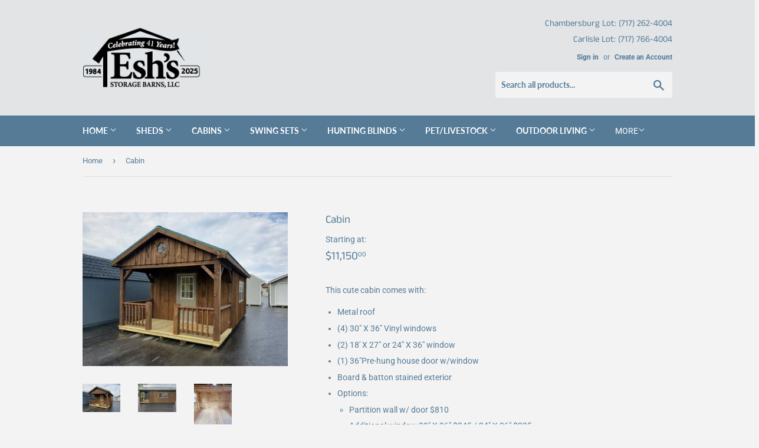

--- FILE ---
content_type: text/html; charset=utf-8
request_url: https://www.eshsheds.com/products/cabin
body_size: 17094
content:
<!doctype html>
<html class="no-touch no-js">
<head>

  <!-- Google tag (gtag.js) -->
<script async src="https://www.googletagmanager.com/gtag/js?id=G-K7MYM6M8JW"></script>
<script>
  window.dataLayer = window.dataLayer || [];
  function gtag(){dataLayer.push(arguments);}
  gtag('js', new Date());

  gtag('config', 'G-K7MYM6M8JW');
</script>
  <script>(function(H){H.className=H.className.replace(/\bno-js\b/,'js')})(document.documentElement)</script>
  <!-- Basic page needs ================================================== -->
  <meta charset="utf-8">
  <meta http-equiv="X-UA-Compatible" content="IE=edge,chrome=1">

  
  <link rel="shortcut icon" href="//www.eshsheds.com/cdn/shop/files/EshLogo_Favicon_32x32.png?v=1613762160" type="image/png" />
  

  <!-- Title and description ================================================== -->
  <title>
  Cabin &ndash; Esh&#39;s Sheds
  </title>

  
    <meta name="description" content="This cute cabin comes with: Metal roof (4) 30&quot; X 36&quot; Vinyl windows (2) 18&#39; X 27&quot; or 24&quot; X 36&quot; window (1) 36&quot;Pre-hung house door w/window Board &amp;amp; batton stained exterior Options: Partition wall w/ door $810 Additional window 30&quot; X 36&quot; $245 / 24&quot; X 36&quot; $225 1&quot; Styrofoam in roof $2.00/sq ft of floor Spray foam in floo">
  

  <!-- Product meta ================================================== -->
  <!-- /snippets/social-meta-tags.liquid -->




<meta property="og:site_name" content="Esh&#39;s Sheds">
<meta property="og:url" content="https://www.eshsheds.com/products/cabin">
<meta property="og:title" content="Cabin">
<meta property="og:type" content="product">
<meta property="og:description" content="This cute cabin comes with: Metal roof (4) 30&quot; X 36&quot; Vinyl windows (2) 18&#39; X 27&quot; or 24&quot; X 36&quot; window (1) 36&quot;Pre-hung house door w/window Board &amp;amp; batton stained exterior Options: Partition wall w/ door $810 Additional window 30&quot; X 36&quot; $245 / 24&quot; X 36&quot; $225 1&quot; Styrofoam in roof $2.00/sq ft of floor Spray foam in floo">

  <meta property="og:price:amount" content="11,150.00">
  <meta property="og:price:currency" content="USD">

<meta property="og:image" content="http://www.eshsheds.com/cdn/shop/products/imagejpeg_1200x1200.jpg?v=1590697753"><meta property="og:image" content="http://www.eshsheds.com/cdn/shop/products/imagejpeg_1_1200x1200.jpg?v=1590697784"><meta property="og:image" content="http://www.eshsheds.com/cdn/shop/products/imagejpeg_3_1200x1200.jpg?v=1590697784">
<meta property="og:image:secure_url" content="https://www.eshsheds.com/cdn/shop/products/imagejpeg_1200x1200.jpg?v=1590697753"><meta property="og:image:secure_url" content="https://www.eshsheds.com/cdn/shop/products/imagejpeg_1_1200x1200.jpg?v=1590697784"><meta property="og:image:secure_url" content="https://www.eshsheds.com/cdn/shop/products/imagejpeg_3_1200x1200.jpg?v=1590697784">


<meta name="twitter:card" content="summary_large_image">
<meta name="twitter:title" content="Cabin">
<meta name="twitter:description" content="This cute cabin comes with: Metal roof (4) 30&quot; X 36&quot; Vinyl windows (2) 18&#39; X 27&quot; or 24&quot; X 36&quot; window (1) 36&quot;Pre-hung house door w/window Board &amp;amp; batton stained exterior Options: Partition wall w/ door $810 Additional window 30&quot; X 36&quot; $245 / 24&quot; X 36&quot; $225 1&quot; Styrofoam in roof $2.00/sq ft of floor Spray foam in floo">


  <!-- Helpers ================================================== -->
  <link rel="canonical" href="https://www.eshsheds.com/products/cabin">
  <meta name="viewport" content="width=device-width,initial-scale=1">

  <!-- CSS ================================================== -->
  <link href="//www.eshsheds.com/cdn/shop/t/6/assets/theme.scss.css?v=139710215511832050171768058042" rel="stylesheet" type="text/css" media="all" />

  <!-- Header hook for plugins ================================================== -->
  <script>window.performance && window.performance.mark && window.performance.mark('shopify.content_for_header.start');</script><meta id="shopify-digital-wallet" name="shopify-digital-wallet" content="/9014804558/digital_wallets/dialog">
<link rel="alternate" type="application/json+oembed" href="https://www.eshsheds.com/products/cabin.oembed">
<script async="async" src="/checkouts/internal/preloads.js?locale=en-US"></script>
<script id="shopify-features" type="application/json">{"accessToken":"d13417a527a13637507c6b609d44bcd4","betas":["rich-media-storefront-analytics"],"domain":"www.eshsheds.com","predictiveSearch":true,"shopId":9014804558,"locale":"en"}</script>
<script>var Shopify = Shopify || {};
Shopify.shop = "esh-sheds.myshopify.com";
Shopify.locale = "en";
Shopify.currency = {"active":"USD","rate":"1.0"};
Shopify.country = "US";
Shopify.theme = {"name":"Supply","id":47263547470,"schema_name":"Supply","schema_version":"8.0.3","theme_store_id":679,"role":"main"};
Shopify.theme.handle = "null";
Shopify.theme.style = {"id":null,"handle":null};
Shopify.cdnHost = "www.eshsheds.com/cdn";
Shopify.routes = Shopify.routes || {};
Shopify.routes.root = "/";</script>
<script type="module">!function(o){(o.Shopify=o.Shopify||{}).modules=!0}(window);</script>
<script>!function(o){function n(){var o=[];function n(){o.push(Array.prototype.slice.apply(arguments))}return n.q=o,n}var t=o.Shopify=o.Shopify||{};t.loadFeatures=n(),t.autoloadFeatures=n()}(window);</script>
<script id="shop-js-analytics" type="application/json">{"pageType":"product"}</script>
<script defer="defer" async type="module" src="//www.eshsheds.com/cdn/shopifycloud/shop-js/modules/v2/client.init-shop-cart-sync_DlSlHazZ.en.esm.js"></script>
<script defer="defer" async type="module" src="//www.eshsheds.com/cdn/shopifycloud/shop-js/modules/v2/chunk.common_D16XZWos.esm.js"></script>
<script type="module">
  await import("//www.eshsheds.com/cdn/shopifycloud/shop-js/modules/v2/client.init-shop-cart-sync_DlSlHazZ.en.esm.js");
await import("//www.eshsheds.com/cdn/shopifycloud/shop-js/modules/v2/chunk.common_D16XZWos.esm.js");

  window.Shopify.SignInWithShop?.initShopCartSync?.({"fedCMEnabled":true,"windoidEnabled":true});

</script>
<script>(function() {
  var isLoaded = false;
  function asyncLoad() {
    if (isLoaded) return;
    isLoaded = true;
    var urls = ["https:\/\/cdn.s3.pop-convert.com\/pcjs.production.min.js?unique_id=esh-sheds.myshopify.com\u0026shop=esh-sheds.myshopify.com","https:\/\/script.pop-convert.com\/new-micro\/production.pc.min.js?unique_id=esh-sheds.myshopify.com\u0026shop=esh-sheds.myshopify.com"];
    for (var i = 0; i < urls.length; i++) {
      var s = document.createElement('script');
      s.type = 'text/javascript';
      s.async = true;
      s.src = urls[i];
      var x = document.getElementsByTagName('script')[0];
      x.parentNode.insertBefore(s, x);
    }
  };
  if(window.attachEvent) {
    window.attachEvent('onload', asyncLoad);
  } else {
    window.addEventListener('load', asyncLoad, false);
  }
})();</script>
<script id="__st">var __st={"a":9014804558,"offset":-18000,"reqid":"0c5b9172-ebae-427d-9a3a-c60f70c00c4d-1768575450","pageurl":"www.eshsheds.com\/products\/cabin","u":"1b1b3d167579","p":"product","rtyp":"product","rid":4719697264718};</script>
<script>window.ShopifyPaypalV4VisibilityTracking = true;</script>
<script id="captcha-bootstrap">!function(){'use strict';const t='contact',e='account',n='new_comment',o=[[t,t],['blogs',n],['comments',n],[t,'customer']],c=[[e,'customer_login'],[e,'guest_login'],[e,'recover_customer_password'],[e,'create_customer']],r=t=>t.map((([t,e])=>`form[action*='/${t}']:not([data-nocaptcha='true']) input[name='form_type'][value='${e}']`)).join(','),a=t=>()=>t?[...document.querySelectorAll(t)].map((t=>t.form)):[];function s(){const t=[...o],e=r(t);return a(e)}const i='password',u='form_key',d=['recaptcha-v3-token','g-recaptcha-response','h-captcha-response',i],f=()=>{try{return window.sessionStorage}catch{return}},m='__shopify_v',_=t=>t.elements[u];function p(t,e,n=!1){try{const o=window.sessionStorage,c=JSON.parse(o.getItem(e)),{data:r}=function(t){const{data:e,action:n}=t;return t[m]||n?{data:e,action:n}:{data:t,action:n}}(c);for(const[e,n]of Object.entries(r))t.elements[e]&&(t.elements[e].value=n);n&&o.removeItem(e)}catch(o){console.error('form repopulation failed',{error:o})}}const l='form_type',E='cptcha';function T(t){t.dataset[E]=!0}const w=window,h=w.document,L='Shopify',v='ce_forms',y='captcha';let A=!1;((t,e)=>{const n=(g='f06e6c50-85a8-45c8-87d0-21a2b65856fe',I='https://cdn.shopify.com/shopifycloud/storefront-forms-hcaptcha/ce_storefront_forms_captcha_hcaptcha.v1.5.2.iife.js',D={infoText:'Protected by hCaptcha',privacyText:'Privacy',termsText:'Terms'},(t,e,n)=>{const o=w[L][v],c=o.bindForm;if(c)return c(t,g,e,D).then(n);var r;o.q.push([[t,g,e,D],n]),r=I,A||(h.body.append(Object.assign(h.createElement('script'),{id:'captcha-provider',async:!0,src:r})),A=!0)});var g,I,D;w[L]=w[L]||{},w[L][v]=w[L][v]||{},w[L][v].q=[],w[L][y]=w[L][y]||{},w[L][y].protect=function(t,e){n(t,void 0,e),T(t)},Object.freeze(w[L][y]),function(t,e,n,w,h,L){const[v,y,A,g]=function(t,e,n){const i=e?o:[],u=t?c:[],d=[...i,...u],f=r(d),m=r(i),_=r(d.filter((([t,e])=>n.includes(e))));return[a(f),a(m),a(_),s()]}(w,h,L),I=t=>{const e=t.target;return e instanceof HTMLFormElement?e:e&&e.form},D=t=>v().includes(t);t.addEventListener('submit',(t=>{const e=I(t);if(!e)return;const n=D(e)&&!e.dataset.hcaptchaBound&&!e.dataset.recaptchaBound,o=_(e),c=g().includes(e)&&(!o||!o.value);(n||c)&&t.preventDefault(),c&&!n&&(function(t){try{if(!f())return;!function(t){const e=f();if(!e)return;const n=_(t);if(!n)return;const o=n.value;o&&e.removeItem(o)}(t);const e=Array.from(Array(32),(()=>Math.random().toString(36)[2])).join('');!function(t,e){_(t)||t.append(Object.assign(document.createElement('input'),{type:'hidden',name:u})),t.elements[u].value=e}(t,e),function(t,e){const n=f();if(!n)return;const o=[...t.querySelectorAll(`input[type='${i}']`)].map((({name:t})=>t)),c=[...d,...o],r={};for(const[a,s]of new FormData(t).entries())c.includes(a)||(r[a]=s);n.setItem(e,JSON.stringify({[m]:1,action:t.action,data:r}))}(t,e)}catch(e){console.error('failed to persist form',e)}}(e),e.submit())}));const S=(t,e)=>{t&&!t.dataset[E]&&(n(t,e.some((e=>e===t))),T(t))};for(const o of['focusin','change'])t.addEventListener(o,(t=>{const e=I(t);D(e)&&S(e,y())}));const B=e.get('form_key'),M=e.get(l),P=B&&M;t.addEventListener('DOMContentLoaded',(()=>{const t=y();if(P)for(const e of t)e.elements[l].value===M&&p(e,B);[...new Set([...A(),...v().filter((t=>'true'===t.dataset.shopifyCaptcha))])].forEach((e=>S(e,t)))}))}(h,new URLSearchParams(w.location.search),n,t,e,['guest_login'])})(!0,!0)}();</script>
<script integrity="sha256-4kQ18oKyAcykRKYeNunJcIwy7WH5gtpwJnB7kiuLZ1E=" data-source-attribution="shopify.loadfeatures" defer="defer" src="//www.eshsheds.com/cdn/shopifycloud/storefront/assets/storefront/load_feature-a0a9edcb.js" crossorigin="anonymous"></script>
<script data-source-attribution="shopify.dynamic_checkout.dynamic.init">var Shopify=Shopify||{};Shopify.PaymentButton=Shopify.PaymentButton||{isStorefrontPortableWallets:!0,init:function(){window.Shopify.PaymentButton.init=function(){};var t=document.createElement("script");t.src="https://www.eshsheds.com/cdn/shopifycloud/portable-wallets/latest/portable-wallets.en.js",t.type="module",document.head.appendChild(t)}};
</script>
<script data-source-attribution="shopify.dynamic_checkout.buyer_consent">
  function portableWalletsHideBuyerConsent(e){var t=document.getElementById("shopify-buyer-consent"),n=document.getElementById("shopify-subscription-policy-button");t&&n&&(t.classList.add("hidden"),t.setAttribute("aria-hidden","true"),n.removeEventListener("click",e))}function portableWalletsShowBuyerConsent(e){var t=document.getElementById("shopify-buyer-consent"),n=document.getElementById("shopify-subscription-policy-button");t&&n&&(t.classList.remove("hidden"),t.removeAttribute("aria-hidden"),n.addEventListener("click",e))}window.Shopify?.PaymentButton&&(window.Shopify.PaymentButton.hideBuyerConsent=portableWalletsHideBuyerConsent,window.Shopify.PaymentButton.showBuyerConsent=portableWalletsShowBuyerConsent);
</script>
<script data-source-attribution="shopify.dynamic_checkout.cart.bootstrap">document.addEventListener("DOMContentLoaded",(function(){function t(){return document.querySelector("shopify-accelerated-checkout-cart, shopify-accelerated-checkout")}if(t())Shopify.PaymentButton.init();else{new MutationObserver((function(e,n){t()&&(Shopify.PaymentButton.init(),n.disconnect())})).observe(document.body,{childList:!0,subtree:!0})}}));
</script>

<script>window.performance && window.performance.mark && window.performance.mark('shopify.content_for_header.end');</script>

  
  

  <script src="//www.eshsheds.com/cdn/shop/t/6/assets/jquery-2.2.3.min.js?v=58211863146907186831552418781" type="text/javascript"></script>

  <script src="//www.eshsheds.com/cdn/shop/t/6/assets/lazysizes.min.js?v=8147953233334221341552418781" async="async"></script>
  <script src="//www.eshsheds.com/cdn/shop/t/6/assets/vendor.js?v=106177282645720727331552418782" defer="defer"></script>
  <script src="//www.eshsheds.com/cdn/shop/t/6/assets/theme.js?v=44202447189188672501552418787" defer="defer"></script>


<link href="https://monorail-edge.shopifysvc.com" rel="dns-prefetch">
<script>(function(){if ("sendBeacon" in navigator && "performance" in window) {try {var session_token_from_headers = performance.getEntriesByType('navigation')[0].serverTiming.find(x => x.name == '_s').description;} catch {var session_token_from_headers = undefined;}var session_cookie_matches = document.cookie.match(/_shopify_s=([^;]*)/);var session_token_from_cookie = session_cookie_matches && session_cookie_matches.length === 2 ? session_cookie_matches[1] : "";var session_token = session_token_from_headers || session_token_from_cookie || "";function handle_abandonment_event(e) {var entries = performance.getEntries().filter(function(entry) {return /monorail-edge.shopifysvc.com/.test(entry.name);});if (!window.abandonment_tracked && entries.length === 0) {window.abandonment_tracked = true;var currentMs = Date.now();var navigation_start = performance.timing.navigationStart;var payload = {shop_id: 9014804558,url: window.location.href,navigation_start,duration: currentMs - navigation_start,session_token,page_type: "product"};window.navigator.sendBeacon("https://monorail-edge.shopifysvc.com/v1/produce", JSON.stringify({schema_id: "online_store_buyer_site_abandonment/1.1",payload: payload,metadata: {event_created_at_ms: currentMs,event_sent_at_ms: currentMs}}));}}window.addEventListener('pagehide', handle_abandonment_event);}}());</script>
<script id="web-pixels-manager-setup">(function e(e,d,r,n,o){if(void 0===o&&(o={}),!Boolean(null===(a=null===(i=window.Shopify)||void 0===i?void 0:i.analytics)||void 0===a?void 0:a.replayQueue)){var i,a;window.Shopify=window.Shopify||{};var t=window.Shopify;t.analytics=t.analytics||{};var s=t.analytics;s.replayQueue=[],s.publish=function(e,d,r){return s.replayQueue.push([e,d,r]),!0};try{self.performance.mark("wpm:start")}catch(e){}var l=function(){var e={modern:/Edge?\/(1{2}[4-9]|1[2-9]\d|[2-9]\d{2}|\d{4,})\.\d+(\.\d+|)|Firefox\/(1{2}[4-9]|1[2-9]\d|[2-9]\d{2}|\d{4,})\.\d+(\.\d+|)|Chrom(ium|e)\/(9{2}|\d{3,})\.\d+(\.\d+|)|(Maci|X1{2}).+ Version\/(15\.\d+|(1[6-9]|[2-9]\d|\d{3,})\.\d+)([,.]\d+|)( \(\w+\)|)( Mobile\/\w+|) Safari\/|Chrome.+OPR\/(9{2}|\d{3,})\.\d+\.\d+|(CPU[ +]OS|iPhone[ +]OS|CPU[ +]iPhone|CPU IPhone OS|CPU iPad OS)[ +]+(15[._]\d+|(1[6-9]|[2-9]\d|\d{3,})[._]\d+)([._]\d+|)|Android:?[ /-](13[3-9]|1[4-9]\d|[2-9]\d{2}|\d{4,})(\.\d+|)(\.\d+|)|Android.+Firefox\/(13[5-9]|1[4-9]\d|[2-9]\d{2}|\d{4,})\.\d+(\.\d+|)|Android.+Chrom(ium|e)\/(13[3-9]|1[4-9]\d|[2-9]\d{2}|\d{4,})\.\d+(\.\d+|)|SamsungBrowser\/([2-9]\d|\d{3,})\.\d+/,legacy:/Edge?\/(1[6-9]|[2-9]\d|\d{3,})\.\d+(\.\d+|)|Firefox\/(5[4-9]|[6-9]\d|\d{3,})\.\d+(\.\d+|)|Chrom(ium|e)\/(5[1-9]|[6-9]\d|\d{3,})\.\d+(\.\d+|)([\d.]+$|.*Safari\/(?![\d.]+ Edge\/[\d.]+$))|(Maci|X1{2}).+ Version\/(10\.\d+|(1[1-9]|[2-9]\d|\d{3,})\.\d+)([,.]\d+|)( \(\w+\)|)( Mobile\/\w+|) Safari\/|Chrome.+OPR\/(3[89]|[4-9]\d|\d{3,})\.\d+\.\d+|(CPU[ +]OS|iPhone[ +]OS|CPU[ +]iPhone|CPU IPhone OS|CPU iPad OS)[ +]+(10[._]\d+|(1[1-9]|[2-9]\d|\d{3,})[._]\d+)([._]\d+|)|Android:?[ /-](13[3-9]|1[4-9]\d|[2-9]\d{2}|\d{4,})(\.\d+|)(\.\d+|)|Mobile Safari.+OPR\/([89]\d|\d{3,})\.\d+\.\d+|Android.+Firefox\/(13[5-9]|1[4-9]\d|[2-9]\d{2}|\d{4,})\.\d+(\.\d+|)|Android.+Chrom(ium|e)\/(13[3-9]|1[4-9]\d|[2-9]\d{2}|\d{4,})\.\d+(\.\d+|)|Android.+(UC? ?Browser|UCWEB|U3)[ /]?(15\.([5-9]|\d{2,})|(1[6-9]|[2-9]\d|\d{3,})\.\d+)\.\d+|SamsungBrowser\/(5\.\d+|([6-9]|\d{2,})\.\d+)|Android.+MQ{2}Browser\/(14(\.(9|\d{2,})|)|(1[5-9]|[2-9]\d|\d{3,})(\.\d+|))(\.\d+|)|K[Aa][Ii]OS\/(3\.\d+|([4-9]|\d{2,})\.\d+)(\.\d+|)/},d=e.modern,r=e.legacy,n=navigator.userAgent;return n.match(d)?"modern":n.match(r)?"legacy":"unknown"}(),u="modern"===l?"modern":"legacy",c=(null!=n?n:{modern:"",legacy:""})[u],f=function(e){return[e.baseUrl,"/wpm","/b",e.hashVersion,"modern"===e.buildTarget?"m":"l",".js"].join("")}({baseUrl:d,hashVersion:r,buildTarget:u}),m=function(e){var d=e.version,r=e.bundleTarget,n=e.surface,o=e.pageUrl,i=e.monorailEndpoint;return{emit:function(e){var a=e.status,t=e.errorMsg,s=(new Date).getTime(),l=JSON.stringify({metadata:{event_sent_at_ms:s},events:[{schema_id:"web_pixels_manager_load/3.1",payload:{version:d,bundle_target:r,page_url:o,status:a,surface:n,error_msg:t},metadata:{event_created_at_ms:s}}]});if(!i)return console&&console.warn&&console.warn("[Web Pixels Manager] No Monorail endpoint provided, skipping logging."),!1;try{return self.navigator.sendBeacon.bind(self.navigator)(i,l)}catch(e){}var u=new XMLHttpRequest;try{return u.open("POST",i,!0),u.setRequestHeader("Content-Type","text/plain"),u.send(l),!0}catch(e){return console&&console.warn&&console.warn("[Web Pixels Manager] Got an unhandled error while logging to Monorail."),!1}}}}({version:r,bundleTarget:l,surface:e.surface,pageUrl:self.location.href,monorailEndpoint:e.monorailEndpoint});try{o.browserTarget=l,function(e){var d=e.src,r=e.async,n=void 0===r||r,o=e.onload,i=e.onerror,a=e.sri,t=e.scriptDataAttributes,s=void 0===t?{}:t,l=document.createElement("script"),u=document.querySelector("head"),c=document.querySelector("body");if(l.async=n,l.src=d,a&&(l.integrity=a,l.crossOrigin="anonymous"),s)for(var f in s)if(Object.prototype.hasOwnProperty.call(s,f))try{l.dataset[f]=s[f]}catch(e){}if(o&&l.addEventListener("load",o),i&&l.addEventListener("error",i),u)u.appendChild(l);else{if(!c)throw new Error("Did not find a head or body element to append the script");c.appendChild(l)}}({src:f,async:!0,onload:function(){if(!function(){var e,d;return Boolean(null===(d=null===(e=window.Shopify)||void 0===e?void 0:e.analytics)||void 0===d?void 0:d.initialized)}()){var d=window.webPixelsManager.init(e)||void 0;if(d){var r=window.Shopify.analytics;r.replayQueue.forEach((function(e){var r=e[0],n=e[1],o=e[2];d.publishCustomEvent(r,n,o)})),r.replayQueue=[],r.publish=d.publishCustomEvent,r.visitor=d.visitor,r.initialized=!0}}},onerror:function(){return m.emit({status:"failed",errorMsg:"".concat(f," has failed to load")})},sri:function(e){var d=/^sha384-[A-Za-z0-9+/=]+$/;return"string"==typeof e&&d.test(e)}(c)?c:"",scriptDataAttributes:o}),m.emit({status:"loading"})}catch(e){m.emit({status:"failed",errorMsg:(null==e?void 0:e.message)||"Unknown error"})}}})({shopId: 9014804558,storefrontBaseUrl: "https://www.eshsheds.com",extensionsBaseUrl: "https://extensions.shopifycdn.com/cdn/shopifycloud/web-pixels-manager",monorailEndpoint: "https://monorail-edge.shopifysvc.com/unstable/produce_batch",surface: "storefront-renderer",enabledBetaFlags: ["2dca8a86"],webPixelsConfigList: [{"id":"shopify-app-pixel","configuration":"{}","eventPayloadVersion":"v1","runtimeContext":"STRICT","scriptVersion":"0450","apiClientId":"shopify-pixel","type":"APP","privacyPurposes":["ANALYTICS","MARKETING"]},{"id":"shopify-custom-pixel","eventPayloadVersion":"v1","runtimeContext":"LAX","scriptVersion":"0450","apiClientId":"shopify-pixel","type":"CUSTOM","privacyPurposes":["ANALYTICS","MARKETING"]}],isMerchantRequest: false,initData: {"shop":{"name":"Esh's Sheds","paymentSettings":{"currencyCode":"USD"},"myshopifyDomain":"esh-sheds.myshopify.com","countryCode":"US","storefrontUrl":"https:\/\/www.eshsheds.com"},"customer":null,"cart":null,"checkout":null,"productVariants":[{"price":{"amount":11150.0,"currencyCode":"USD"},"product":{"title":"Cabin","vendor":"Esh's Sheds","id":"4719697264718","untranslatedTitle":"Cabin","url":"\/products\/cabin","type":"Garage"},"id":"32270161543246","image":{"src":"\/\/www.eshsheds.com\/cdn\/shop\/products\/imagejpeg.jpg?v=1590697753"},"sku":"","title":"Default Title","untranslatedTitle":"Default Title"}],"purchasingCompany":null},},"https://www.eshsheds.com/cdn","fcfee988w5aeb613cpc8e4bc33m6693e112",{"modern":"","legacy":""},{"shopId":"9014804558","storefrontBaseUrl":"https:\/\/www.eshsheds.com","extensionBaseUrl":"https:\/\/extensions.shopifycdn.com\/cdn\/shopifycloud\/web-pixels-manager","surface":"storefront-renderer","enabledBetaFlags":"[\"2dca8a86\"]","isMerchantRequest":"false","hashVersion":"fcfee988w5aeb613cpc8e4bc33m6693e112","publish":"custom","events":"[[\"page_viewed\",{}],[\"product_viewed\",{\"productVariant\":{\"price\":{\"amount\":11150.0,\"currencyCode\":\"USD\"},\"product\":{\"title\":\"Cabin\",\"vendor\":\"Esh's Sheds\",\"id\":\"4719697264718\",\"untranslatedTitle\":\"Cabin\",\"url\":\"\/products\/cabin\",\"type\":\"Garage\"},\"id\":\"32270161543246\",\"image\":{\"src\":\"\/\/www.eshsheds.com\/cdn\/shop\/products\/imagejpeg.jpg?v=1590697753\"},\"sku\":\"\",\"title\":\"Default Title\",\"untranslatedTitle\":\"Default Title\"}}]]"});</script><script>
  window.ShopifyAnalytics = window.ShopifyAnalytics || {};
  window.ShopifyAnalytics.meta = window.ShopifyAnalytics.meta || {};
  window.ShopifyAnalytics.meta.currency = 'USD';
  var meta = {"product":{"id":4719697264718,"gid":"gid:\/\/shopify\/Product\/4719697264718","vendor":"Esh's Sheds","type":"Garage","handle":"cabin","variants":[{"id":32270161543246,"price":1115000,"name":"Cabin","public_title":null,"sku":""}],"remote":false},"page":{"pageType":"product","resourceType":"product","resourceId":4719697264718,"requestId":"0c5b9172-ebae-427d-9a3a-c60f70c00c4d-1768575450"}};
  for (var attr in meta) {
    window.ShopifyAnalytics.meta[attr] = meta[attr];
  }
</script>
<script class="analytics">
  (function () {
    var customDocumentWrite = function(content) {
      var jquery = null;

      if (window.jQuery) {
        jquery = window.jQuery;
      } else if (window.Checkout && window.Checkout.$) {
        jquery = window.Checkout.$;
      }

      if (jquery) {
        jquery('body').append(content);
      }
    };

    var hasLoggedConversion = function(token) {
      if (token) {
        return document.cookie.indexOf('loggedConversion=' + token) !== -1;
      }
      return false;
    }

    var setCookieIfConversion = function(token) {
      if (token) {
        var twoMonthsFromNow = new Date(Date.now());
        twoMonthsFromNow.setMonth(twoMonthsFromNow.getMonth() + 2);

        document.cookie = 'loggedConversion=' + token + '; expires=' + twoMonthsFromNow;
      }
    }

    var trekkie = window.ShopifyAnalytics.lib = window.trekkie = window.trekkie || [];
    if (trekkie.integrations) {
      return;
    }
    trekkie.methods = [
      'identify',
      'page',
      'ready',
      'track',
      'trackForm',
      'trackLink'
    ];
    trekkie.factory = function(method) {
      return function() {
        var args = Array.prototype.slice.call(arguments);
        args.unshift(method);
        trekkie.push(args);
        return trekkie;
      };
    };
    for (var i = 0; i < trekkie.methods.length; i++) {
      var key = trekkie.methods[i];
      trekkie[key] = trekkie.factory(key);
    }
    trekkie.load = function(config) {
      trekkie.config = config || {};
      trekkie.config.initialDocumentCookie = document.cookie;
      var first = document.getElementsByTagName('script')[0];
      var script = document.createElement('script');
      script.type = 'text/javascript';
      script.onerror = function(e) {
        var scriptFallback = document.createElement('script');
        scriptFallback.type = 'text/javascript';
        scriptFallback.onerror = function(error) {
                var Monorail = {
      produce: function produce(monorailDomain, schemaId, payload) {
        var currentMs = new Date().getTime();
        var event = {
          schema_id: schemaId,
          payload: payload,
          metadata: {
            event_created_at_ms: currentMs,
            event_sent_at_ms: currentMs
          }
        };
        return Monorail.sendRequest("https://" + monorailDomain + "/v1/produce", JSON.stringify(event));
      },
      sendRequest: function sendRequest(endpointUrl, payload) {
        // Try the sendBeacon API
        if (window && window.navigator && typeof window.navigator.sendBeacon === 'function' && typeof window.Blob === 'function' && !Monorail.isIos12()) {
          var blobData = new window.Blob([payload], {
            type: 'text/plain'
          });

          if (window.navigator.sendBeacon(endpointUrl, blobData)) {
            return true;
          } // sendBeacon was not successful

        } // XHR beacon

        var xhr = new XMLHttpRequest();

        try {
          xhr.open('POST', endpointUrl);
          xhr.setRequestHeader('Content-Type', 'text/plain');
          xhr.send(payload);
        } catch (e) {
          console.log(e);
        }

        return false;
      },
      isIos12: function isIos12() {
        return window.navigator.userAgent.lastIndexOf('iPhone; CPU iPhone OS 12_') !== -1 || window.navigator.userAgent.lastIndexOf('iPad; CPU OS 12_') !== -1;
      }
    };
    Monorail.produce('monorail-edge.shopifysvc.com',
      'trekkie_storefront_load_errors/1.1',
      {shop_id: 9014804558,
      theme_id: 47263547470,
      app_name: "storefront",
      context_url: window.location.href,
      source_url: "//www.eshsheds.com/cdn/s/trekkie.storefront.cd680fe47e6c39ca5d5df5f0a32d569bc48c0f27.min.js"});

        };
        scriptFallback.async = true;
        scriptFallback.src = '//www.eshsheds.com/cdn/s/trekkie.storefront.cd680fe47e6c39ca5d5df5f0a32d569bc48c0f27.min.js';
        first.parentNode.insertBefore(scriptFallback, first);
      };
      script.async = true;
      script.src = '//www.eshsheds.com/cdn/s/trekkie.storefront.cd680fe47e6c39ca5d5df5f0a32d569bc48c0f27.min.js';
      first.parentNode.insertBefore(script, first);
    };
    trekkie.load(
      {"Trekkie":{"appName":"storefront","development":false,"defaultAttributes":{"shopId":9014804558,"isMerchantRequest":null,"themeId":47263547470,"themeCityHash":"14460092691622918699","contentLanguage":"en","currency":"USD","eventMetadataId":"a7c78afb-aa2d-451c-a946-dcfd5d3ed993"},"isServerSideCookieWritingEnabled":true,"monorailRegion":"shop_domain","enabledBetaFlags":["65f19447"]},"Session Attribution":{},"S2S":{"facebookCapiEnabled":false,"source":"trekkie-storefront-renderer","apiClientId":580111}}
    );

    var loaded = false;
    trekkie.ready(function() {
      if (loaded) return;
      loaded = true;

      window.ShopifyAnalytics.lib = window.trekkie;

      var originalDocumentWrite = document.write;
      document.write = customDocumentWrite;
      try { window.ShopifyAnalytics.merchantGoogleAnalytics.call(this); } catch(error) {};
      document.write = originalDocumentWrite;

      window.ShopifyAnalytics.lib.page(null,{"pageType":"product","resourceType":"product","resourceId":4719697264718,"requestId":"0c5b9172-ebae-427d-9a3a-c60f70c00c4d-1768575450","shopifyEmitted":true});

      var match = window.location.pathname.match(/checkouts\/(.+)\/(thank_you|post_purchase)/)
      var token = match? match[1]: undefined;
      if (!hasLoggedConversion(token)) {
        setCookieIfConversion(token);
        window.ShopifyAnalytics.lib.track("Viewed Product",{"currency":"USD","variantId":32270161543246,"productId":4719697264718,"productGid":"gid:\/\/shopify\/Product\/4719697264718","name":"Cabin","price":"11150.00","sku":"","brand":"Esh's Sheds","variant":null,"category":"Garage","nonInteraction":true,"remote":false},undefined,undefined,{"shopifyEmitted":true});
      window.ShopifyAnalytics.lib.track("monorail:\/\/trekkie_storefront_viewed_product\/1.1",{"currency":"USD","variantId":32270161543246,"productId":4719697264718,"productGid":"gid:\/\/shopify\/Product\/4719697264718","name":"Cabin","price":"11150.00","sku":"","brand":"Esh's Sheds","variant":null,"category":"Garage","nonInteraction":true,"remote":false,"referer":"https:\/\/www.eshsheds.com\/products\/cabin"});
      }
    });


        var eventsListenerScript = document.createElement('script');
        eventsListenerScript.async = true;
        eventsListenerScript.src = "//www.eshsheds.com/cdn/shopifycloud/storefront/assets/shop_events_listener-3da45d37.js";
        document.getElementsByTagName('head')[0].appendChild(eventsListenerScript);

})();</script>
  <script>
  if (!window.ga || (window.ga && typeof window.ga !== 'function')) {
    window.ga = function ga() {
      (window.ga.q = window.ga.q || []).push(arguments);
      if (window.Shopify && window.Shopify.analytics && typeof window.Shopify.analytics.publish === 'function') {
        window.Shopify.analytics.publish("ga_stub_called", {}, {sendTo: "google_osp_migration"});
      }
      console.error("Shopify's Google Analytics stub called with:", Array.from(arguments), "\nSee https://help.shopify.com/manual/promoting-marketing/pixels/pixel-migration#google for more information.");
    };
    if (window.Shopify && window.Shopify.analytics && typeof window.Shopify.analytics.publish === 'function') {
      window.Shopify.analytics.publish("ga_stub_initialized", {}, {sendTo: "google_osp_migration"});
    }
  }
</script>
<script
  defer
  src="https://www.eshsheds.com/cdn/shopifycloud/perf-kit/shopify-perf-kit-3.0.4.min.js"
  data-application="storefront-renderer"
  data-shop-id="9014804558"
  data-render-region="gcp-us-central1"
  data-page-type="product"
  data-theme-instance-id="47263547470"
  data-theme-name="Supply"
  data-theme-version="8.0.3"
  data-monorail-region="shop_domain"
  data-resource-timing-sampling-rate="10"
  data-shs="true"
  data-shs-beacon="true"
  data-shs-export-with-fetch="true"
  data-shs-logs-sample-rate="1"
  data-shs-beacon-endpoint="https://www.eshsheds.com/api/collect"
></script>
</head>

<body id="cabin" class="template-product" >

  <div id="shopify-section-header" class="shopify-section header-section"><header class="site-header" role="banner" data-section-id="header" data-section-type="header-section">
  <div class="wrapper">

    <div class="grid--full">
      <div class="grid-item large--one-half">
        
          <div class="h1 header-logo" itemscope itemtype="http://schema.org/Organization">
        
          
          

          <a href="/" itemprop="url">
            <div class="lazyload__image-wrapper no-js header-logo__image" style="max-width:200px;">
              <div style="padding-top:51.33928571428571%;">
                <img class="lazyload js"
                  data-src="//www.eshsheds.com/cdn/shop/files/Eshs-41-Anniversary-Logo_Black-2-224X115_34f62e23-ff88-4af6-aaae-0e2844ad76ba_{width}x.png?v=1743266732"
                  data-widths="[180, 360, 540, 720, 900, 1080, 1296, 1512, 1728, 2048]"
                  data-aspectratio="1.9478260869565218"
                  data-sizes="auto"
                  alt="Esh&amp;#39;s Sheds"
                  style="width:200px;">
              </div>
            </div>
            <noscript>
              
              <img src="//www.eshsheds.com/cdn/shop/files/Eshs-41-Anniversary-Logo_Black-2-224X115_34f62e23-ff88-4af6-aaae-0e2844ad76ba_200x.png?v=1743266732"
                srcset="//www.eshsheds.com/cdn/shop/files/Eshs-41-Anniversary-Logo_Black-2-224X115_34f62e23-ff88-4af6-aaae-0e2844ad76ba_200x.png?v=1743266732 1x, //www.eshsheds.com/cdn/shop/files/Eshs-41-Anniversary-Logo_Black-2-224X115_34f62e23-ff88-4af6-aaae-0e2844ad76ba_200x@2x.png?v=1743266732 2x"
                alt="Esh&amp;#39;s Sheds"
                itemprop="logo"
                style="max-width:200px;">
            </noscript>
          </a>
          
        
          </div>
        
      </div>
 
      <div class="grid-item large--one-half text-center large--text-right">
                    <h4>Chambersburg Lot: (717) 262-4004</h4>
            <h4>Carlisle Lot: (717) 766-4004</h4>
        
          <div class="site-header--text-links">
            
 
            
              <span class="site-header--meta-links medium-down--hide">
                
                  <a href="https://shopify.com/9014804558/account?locale=en&amp;region_country=US" id="customer_login_link">Sign in</a>
                  <span class="site-header--spacer">or</span>
                  <a href="https://shopify.com/9014804558/account?locale=en" id="customer_register_link">Create an Account</a>
                
              </span>
            
          </div>

          <br class="medium-down--hide">
        

        <form action="/search" method="get" class="search-bar" role="search">
  <input type="hidden" name="type" value="product">

  <input type="search" name="q" value="" placeholder="Search all products..." aria-label="Search all products...">
  <button type="submit" class="search-bar--submit icon-fallback-text">
    <span class="icon icon-search" aria-hidden="true"></span>
    <span class="fallback-text">Search</span>
  </button>
</form>


      </div>
    </div>

  </div>
</header>

<div id="mobileNavBar">
  <div class="display-table-cell">
    <button class="menu-toggle mobileNavBar-link" aria-controls="navBar" aria-expanded="false"><span class="icon icon-hamburger" aria-hidden="true"></span>Menu</button>
  </div>
  
</div>

<nav class="nav-bar" id="navBar" role="navigation">
  <div class="wrapper">
    <form action="/search" method="get" class="search-bar" role="search">
  <input type="hidden" name="type" value="product">

  <input type="search" name="q" value="" placeholder="Search all products..." aria-label="Search all products...">
  <button type="submit" class="search-bar--submit icon-fallback-text">
    <span class="icon icon-search" aria-hidden="true"></span>
    <span class="fallback-text">Search</span>
  </button>
</form>

    <ul class="mobile-nav" id="MobileNav">
  
  
    
      
      <li
        class="mobile-nav--has-dropdown "
        aria-haspopup="true">
        <a
          href="/"
          class="mobile-nav--link"
          data-meganav-type="parent"
          >
            Home
        </a>
        <button class="icon icon-arrow-down mobile-nav--button"
          aria-expanded="false"
          aria-label="Home Menu">
        </button>
        <ul
          id="MenuParent-1"
          class="mobile-nav--dropdown "
          data-meganav-dropdown>
          
            
              <li>
                <a
                  href="/pages/contact-us"
                  class="mobile-nav--link"
                  data-meganav-type="child"
                  >
                    Contact Us
                </a>
              </li>
            
          
            
              <li>
                <a
                  href="/blogs/news"
                  class="mobile-nav--link"
                  data-meganav-type="child"
                  >
                    Blog
                </a>
              </li>
            
          
            
              <li>
                <a
                  href="/pages/our-story"
                  class="mobile-nav--link"
                  data-meganav-type="child"
                  >
                    Our Story
                </a>
              </li>
            
          
        </ul>
      </li>
    
  
    
      
      <li
        class="mobile-nav--has-dropdown "
        aria-haspopup="true">
        <a
          href="#"
          class="mobile-nav--link"
          data-meganav-type="parent"
          >
            Sheds
        </a>
        <button class="icon icon-arrow-down mobile-nav--button"
          aria-expanded="false"
          aria-label="Sheds Menu">
        </button>
        <ul
          id="MenuParent-2"
          class="mobile-nav--dropdown mobile-nav--has-grandchildren"
          data-meganav-dropdown>
          
            
            
              <li
                class="mobile-nav--has-dropdown mobile-nav--has-dropdown-grandchild "
                aria-haspopup="true">
                <a
                  href="/collections/featured-sheds"
                  class="mobile-nav--link"
                  data-meganav-type="parent"
                  >
                    Featured Sheds
                </a>
                <button class="icon icon-arrow-down mobile-nav--button"
                  aria-expanded="false"
                  aria-label="Featured Sheds Menu">
                </button>
                <ul
                  id="MenuChildren-2-1"
                  class="mobile-nav--dropdown-grandchild"
                  data-meganav-dropdown>
                  
                    <li>
                      <a
                        href="/collections/featured-sheds/A-Frame"
                        class="mobile-nav--link"
                        data-meganav-type="child"
                        >
                          A Frame
                        </a>
                    </li>
                  
                    <li>
                      <a
                        href="/collections/featured-sheds/A-Frame-Estate"
                        class="mobile-nav--link"
                        data-meganav-type="child"
                        >
                          A Frame Estate
                        </a>
                    </li>
                  
                    <li>
                      <a
                        href="/collections/featured-sheds/Barn"
                        class="mobile-nav--link"
                        data-meganav-type="child"
                        >
                          Barn
                        </a>
                    </li>
                  
                    <li>
                      <a
                        href="/collections/featured-sheds/Cottage"
                        class="mobile-nav--link"
                        data-meganav-type="child"
                        >
                          Cottage
                        </a>
                    </li>
                  
                    <li>
                      <a
                        href="/collections/featured-sheds/Dutch-Colonial"
                        class="mobile-nav--link"
                        data-meganav-type="child"
                        >
                          Dutch Colonial
                        </a>
                    </li>
                  
                    <li>
                      <a
                        href="/collections/featured-sheds/New-England-Elite"
                        class="mobile-nav--link"
                        data-meganav-type="child"
                        >
                          New England Elite
                        </a>
                    </li>
                  
                    <li>
                      <a
                        href="/collections/featured-sheds/Pool-Shed"
                        class="mobile-nav--link"
                        data-meganav-type="child"
                        >
                          Pool Shed
                        </a>
                    </li>
                  
                    <li>
                      <a
                        href="/collections/featured-sheds/Quaker"
                        class="mobile-nav--link"
                        data-meganav-type="child"
                        >
                          Quaker
                        </a>
                    </li>
                  
                    <li>
                      <a
                        href="/collections/featured-sheds/Star-Cottage"
                        class="mobile-nav--link"
                        data-meganav-type="child"
                        >
                          Star Cottage
                        </a>
                    </li>
                  
                    <li>
                      <a
                        href="/collections/featured-sheds/Pool-Shed"
                        class="mobile-nav--link"
                        data-meganav-type="child"
                        >
                          Pool Shed
                        </a>
                    </li>
                  
                    <li>
                      <a
                        href="/collections/featured-sheds/Greenhouse"
                        class="mobile-nav--link"
                        data-meganav-type="child"
                        >
                          Greenhouse
                        </a>
                    </li>
                  
                    <li>
                      <a
                        href="https://www.eshsheds.com/collections/in-stock-sheds/chicken-coops"
                        class="mobile-nav--link"
                        data-meganav-type="child"
                        >
                          Chicken Coops
                        </a>
                    </li>
                  
                </ul>
              </li>
            
          
            
              <li>
                <a
                  href="/collections/economy-series"
                  class="mobile-nav--link"
                  data-meganav-type="child"
                  >
                    Economy Series
                </a>
              </li>
            
          
            
              <li>
                <a
                  href="/collections/value-line"
                  class="mobile-nav--link"
                  data-meganav-type="child"
                  >
                    Value Line Series
                </a>
              </li>
            
          
            
              <li>
                <a
                  href="/collections/silver-line-series"
                  class="mobile-nav--link"
                  data-meganav-type="child"
                  >
                    Silver Line Series
                </a>
              </li>
            
          
            
              <li>
                <a
                  href="/collections/star-series"
                  class="mobile-nav--link"
                  data-meganav-type="child"
                  >
                    Star Series
                </a>
              </li>
            
          
            
              <li>
                <a
                  href="/collections/board-batton"
                  class="mobile-nav--link"
                  data-meganav-type="child"
                  >
                    Board &amp; Batton
                </a>
              </li>
            
          
            
              <li>
                <a
                  href="/collections/garage"
                  class="mobile-nav--link"
                  data-meganav-type="child"
                  >
                    Garage
                </a>
              </li>
            
          
            
              <li>
                <a
                  href="/collections/greenhouse"
                  class="mobile-nav--link"
                  data-meganav-type="child"
                  >
                    Greenhouse
                </a>
              </li>
            
          
            
              <li>
                <a
                  href="/collections/cabins-tiny-homes"
                  class="mobile-nav--link"
                  data-meganav-type="child"
                  >
                    Cabins
                </a>
              </li>
            
          
            
              <li>
                <a
                  href="/products/custom-built-garage"
                  class="mobile-nav--link"
                  data-meganav-type="child"
                  >
                    Custom Garages
                </a>
              </li>
            
          
            
              <li>
                <a
                  href="/collections/custom-sheds"
                  class="mobile-nav--link"
                  data-meganav-type="child"
                  >
                    Custom Sheds
                </a>
              </li>
            
          
        </ul>
      </li>
    
  
    
      
      <li
        class="mobile-nav--has-dropdown "
        aria-haspopup="true">
        <a
          href="/collections/cabins-tiny-homes"
          class="mobile-nav--link"
          data-meganav-type="parent"
          >
            Cabins
        </a>
        <button class="icon icon-arrow-down mobile-nav--button"
          aria-expanded="false"
          aria-label="Cabins Menu">
        </button>
        <ul
          id="MenuParent-3"
          class="mobile-nav--dropdown "
          data-meganav-dropdown>
          
            
              <li>
                <a
                  href="/collections/cabins-tiny-homes"
                  class="mobile-nav--link"
                  data-meganav-type="child"
                  >
                    View Cabins
                </a>
              </li>
            
          
        </ul>
      </li>
    
  
    
      
      <li
        class="mobile-nav--has-dropdown "
        aria-haspopup="true">
        <a
          href="/collections/swing-sets"
          class="mobile-nav--link"
          data-meganav-type="parent"
          >
            Swing Sets
        </a>
        <button class="icon icon-arrow-down mobile-nav--button"
          aria-expanded="false"
          aria-label="Swing Sets Menu">
        </button>
        <ul
          id="MenuParent-4"
          class="mobile-nav--dropdown "
          data-meganav-dropdown>
          
            
              <li>
                <a
                  href="/collections/swing-sets/Wooden"
                  class="mobile-nav--link"
                  data-meganav-type="child"
                  >
                    Wooden Swing Sets
                </a>
              </li>
            
          
            
              <li>
                <a
                  href="/collections/swing-sets-vinyl"
                  class="mobile-nav--link"
                  data-meganav-type="child"
                  >
                    Vinyl Swing Sets
                </a>
              </li>
            
          
            
              <li>
                <a
                  href="/collections/commercial-swing-sets"
                  class="mobile-nav--link"
                  data-meganav-type="child"
                  >
                    Commercial Swing Sets
                </a>
              </li>
            
          
            
              <li>
                <a
                  href="https://starswingsets.com/design-center/"
                  class="mobile-nav--link"
                  data-meganav-type="child"
                  >
                    Online Swing Set Design Tool
                </a>
              </li>
            
          
        </ul>
      </li>
    
  
    
      
      <li
        class="mobile-nav--has-dropdown "
        aria-haspopup="true">
        <a
          href="#"
          class="mobile-nav--link"
          data-meganav-type="parent"
          >
            Hunting Blinds
        </a>
        <button class="icon icon-arrow-down mobile-nav--button"
          aria-expanded="false"
          aria-label="Hunting Blinds Menu">
        </button>
        <ul
          id="MenuParent-5"
          class="mobile-nav--dropdown "
          data-meganav-dropdown>
          
            
              <li>
                <a
                  href="/collections/redneck-hunting-blinds"
                  class="mobile-nav--link"
                  data-meganav-type="child"
                  >
                    Redneck Blinds
                </a>
              </li>
            
          
            
              <li>
                <a
                  href="/collections/titan-hunting-blinds"
                  class="mobile-nav--link"
                  data-meganav-type="child"
                  >
                    Titan Blinds
                </a>
              </li>
            
          
            
              <li>
                <a
                  href="/collections/lifetime-mirage-hunting-blind"
                  class="mobile-nav--link"
                  data-meganav-type="child"
                  >
                    Lifetime Mirage Blinds
                </a>
              </li>
            
          
            
              <li>
                <a
                  href="/collections/wood-hunting-blinds"
                  class="mobile-nav--link"
                  data-meganav-type="child"
                  >
                    Wood Blinds
                </a>
              </li>
            
          
        </ul>
      </li>
    
  
    
      
      <li
        class="mobile-nav--has-dropdown "
        aria-haspopup="true">
        <a
          href="#"
          class="mobile-nav--link"
          data-meganav-type="parent"
          >
            Pet/Livestock
        </a>
        <button class="icon icon-arrow-down mobile-nav--button"
          aria-expanded="false"
          aria-label="Pet/Livestock Menu">
        </button>
        <ul
          id="MenuParent-6"
          class="mobile-nav--dropdown "
          data-meganav-dropdown>
          
            
              <li>
                <a
                  href="/collections/chicken-coops"
                  class="mobile-nav--link"
                  data-meganav-type="child"
                  >
                    Chicken Coops
                </a>
              </li>
            
          
            
              <li>
                <a
                  href="/collections/dog-kennels"
                  class="mobile-nav--link"
                  data-meganav-type="child"
                  >
                    Dog Kennel
                </a>
              </li>
            
          
            
              <li>
                <a
                  href="/collections/horse-barns"
                  class="mobile-nav--link"
                  data-meganav-type="child"
                  >
                    Horse Barns
                </a>
              </li>
            
          
        </ul>
      </li>
    
  
    
      
      <li
        class="mobile-nav--has-dropdown "
        aria-haspopup="true">
        <a
          href="#"
          class="mobile-nav--link"
          data-meganav-type="parent"
          >
            Outdoor Living
        </a>
        <button class="icon icon-arrow-down mobile-nav--button"
          aria-expanded="false"
          aria-label="Outdoor Living Menu">
        </button>
        <ul
          id="MenuParent-7"
          class="mobile-nav--dropdown mobile-nav--has-grandchildren"
          data-meganav-dropdown>
          
            
              <li>
                <a
                  href="/collections/gazebos"
                  class="mobile-nav--link"
                  data-meganav-type="child"
                  >
                    Gazebos
                </a>
              </li>
            
          
            
              <li>
                <a
                  href="/collections/pergolas"
                  class="mobile-nav--link"
                  data-meganav-type="child"
                  >
                    Pergolas
                </a>
              </li>
            
          
            
              <li>
                <a
                  href="/collections/pavilions"
                  class="mobile-nav--link"
                  data-meganav-type="child"
                  >
                    Pavilions
                </a>
              </li>
            
          
            
              <li>
                <a
                  href="/collections/timber-frame-structures"
                  class="mobile-nav--link"
                  data-meganav-type="child"
                  >
                    Timber Frame Structures
                </a>
              </li>
            
          
            
            
              <li
                class="mobile-nav--has-dropdown mobile-nav--has-dropdown-grandchild "
                aria-haspopup="true">
                <a
                  href="#"
                  class="mobile-nav--link"
                  data-meganav-type="parent"
                  >
                    Outdoor Furniture
                </a>
                <button class="icon icon-arrow-down mobile-nav--button"
                  aria-expanded="false"
                  aria-label="Outdoor Furniture Menu">
                </button>
                <ul
                  id="MenuChildren-7-5"
                  class="mobile-nav--dropdown-grandchild"
                  data-meganav-dropdown>
                  
                    <li>
                      <a
                        href="/collections/dining-height-tables"
                        class="mobile-nav--link"
                        data-meganav-type="child"
                        >
                          Dining Height Tables
                        </a>
                    </li>
                  
                    <li>
                      <a
                        href="/collections/bar-height-tables"
                        class="mobile-nav--link"
                        data-meganav-type="child"
                        >
                          Bar Height Tables
                        </a>
                    </li>
                  
                    <li>
                      <a
                        href="/collections/picnic-tables"
                        class="mobile-nav--link"
                        data-meganav-type="child"
                        >
                          Picnic Tables
                        </a>
                    </li>
                  
                    <li>
                      <a
                        href="/collections/casual-tables"
                        class="mobile-nav--link"
                        data-meganav-type="child"
                        >
                          Casual Tables
                        </a>
                    </li>
                  
                    <li>
                      <a
                        href="/collections/seating-for-dining-tables"
                        class="mobile-nav--link"
                        data-meganav-type="child"
                        >
                          Seating for Dining Tables
                        </a>
                    </li>
                  
                    <li>
                      <a
                        href="/collections/seating-for-bar-tables"
                        class="mobile-nav--link"
                        data-meganav-type="child"
                        >
                          Seating for Bar Tables
                        </a>
                    </li>
                  
                    <li>
                      <a
                        href="/collections/casual-seating"
                        class="mobile-nav--link"
                        data-meganav-type="child"
                        >
                          Casual Seating
                        </a>
                    </li>
                  
                    <li>
                      <a
                        href="/collections/rockers"
                        class="mobile-nav--link"
                        data-meganav-type="child"
                        >
                          Rockers
                        </a>
                    </li>
                  
                    <li>
                      <a
                        href="/collections/gliders"
                        class="mobile-nav--link"
                        data-meganav-type="child"
                        >
                          Gliders
                        </a>
                    </li>
                  
                    <li>
                      <a
                        href="/collections/foot-rests"
                        class="mobile-nav--link"
                        data-meganav-type="child"
                        >
                          Foot Rests
                        </a>
                    </li>
                  
                    <li>
                      <a
                        href="/collections/swings"
                        class="mobile-nav--link"
                        data-meganav-type="child"
                        >
                          Swings
                        </a>
                    </li>
                  
                </ul>
              </li>
            
          
        </ul>
      </li>
    
  
    
      
      <li
        class="mobile-nav--has-dropdown "
        aria-haspopup="true">
        <a
          href="#"
          class="mobile-nav--link"
          data-meganav-type="parent"
          >
            More
        </a>
        <button class="icon icon-arrow-down mobile-nav--button"
          aria-expanded="false"
          aria-label="More Menu">
        </button>
        <ul
          id="MenuParent-8"
          class="mobile-nav--dropdown "
          data-meganav-dropdown>
          
            
              <li>
                <a
                  href="/pages/shed-construction"
                  class="mobile-nav--link"
                  data-meganav-type="child"
                  >
                    Shed Construction
                </a>
              </li>
            
          
            
              <li>
                <a
                  href="/pages/rent-to-own-program"
                  class="mobile-nav--link"
                  data-meganav-type="child"
                  >
                    Rent To Own
                </a>
              </li>
            
          
            
              <li>
                <a
                  href="/pages/site-prep-options"
                  class="mobile-nav--link"
                  data-meganav-type="child"
                  >
                    Site Prep
                </a>
              </li>
            
          
            
              <li>
                <a
                  href="/pages/trade-in-trade-up"
                  class="mobile-nav--link"
                  data-meganav-type="child"
                  >
                    Trade In - Trade Up
                </a>
              </li>
            
          
            
              <li>
                <a
                  href="/pages/we-move-sheds"
                  class="mobile-nav--link"
                  data-meganav-type="child"
                  >
                    We Move Sheds
                </a>
              </li>
            
          
            
              <li>
                <a
                  href="/pages/options"
                  class="mobile-nav--link"
                  data-meganav-type="child"
                  >
                    Options
                </a>
              </li>
            
          
        </ul>
      </li>
    
  

  
    
      <li class="customer-navlink large--hide"><a href="https://shopify.com/9014804558/account?locale=en&amp;region_country=US" id="customer_login_link">Sign in</a></li>
      <li class="customer-navlink large--hide"><a href="https://shopify.com/9014804558/account?locale=en" id="customer_register_link">Create an Account</a></li>
    
  
</ul>

    <ul class="site-nav" id="AccessibleNav">
  
  
    
      
      <li 
        class="site-nav--has-dropdown "
        aria-haspopup="true">
        <a
          href="/"
          class="site-nav--link"
          data-meganav-type="parent"
          aria-controls="MenuParent-1"
          aria-expanded="false"
          >
            Home
            <span class="icon icon-arrow-down" aria-hidden="true"></span>
        </a>
        <ul
          id="MenuParent-1"
          class="site-nav--dropdown "
          data-meganav-dropdown>
          
            
              <li>
                <a
                  href="/pages/contact-us"
                  class="site-nav--link"
                  data-meganav-type="child"
                  
                  tabindex="-1">
                    Contact Us
                </a>
              </li>
            
          
            
              <li>
                <a
                  href="/blogs/news"
                  class="site-nav--link"
                  data-meganav-type="child"
                  
                  tabindex="-1">
                    Blog
                </a>
              </li>
            
          
            
              <li>
                <a
                  href="/pages/our-story"
                  class="site-nav--link"
                  data-meganav-type="child"
                  
                  tabindex="-1">
                    Our Story
                </a>
              </li>
            
          
        </ul>
      </li>
    
  
    
      
      <li 
        class="site-nav--has-dropdown "
        aria-haspopup="true">
        <a
          href="#"
          class="site-nav--link"
          data-meganav-type="parent"
          aria-controls="MenuParent-2"
          aria-expanded="false"
          >
            Sheds
            <span class="icon icon-arrow-down" aria-hidden="true"></span>
        </a>
        <ul
          id="MenuParent-2"
          class="site-nav--dropdown site-nav--has-grandchildren"
          data-meganav-dropdown>
          
            
            
              <li
                class="site-nav--has-dropdown site-nav--has-dropdown-grandchild "
                aria-haspopup="true">
                <a
                  href="/collections/featured-sheds"
                  class="site-nav--link"
                  aria-controls="MenuChildren-2-1"
                  data-meganav-type="parent"
                  
                  tabindex="-1">
                    Featured Sheds
                    <span class="icon icon-arrow-down" aria-hidden="true"></span>
                </a>
                <ul
                  id="MenuChildren-2-1"
                  class="site-nav--dropdown-grandchild"
                  data-meganav-dropdown>
                  
                    <li>
                      <a 
                        href="/collections/featured-sheds/A-Frame"
                        class="site-nav--link"
                        data-meganav-type="child"
                        
                        tabindex="-1">
                          A Frame
                        </a>
                    </li>
                  
                    <li>
                      <a 
                        href="/collections/featured-sheds/A-Frame-Estate"
                        class="site-nav--link"
                        data-meganav-type="child"
                        
                        tabindex="-1">
                          A Frame Estate
                        </a>
                    </li>
                  
                    <li>
                      <a 
                        href="/collections/featured-sheds/Barn"
                        class="site-nav--link"
                        data-meganav-type="child"
                        
                        tabindex="-1">
                          Barn
                        </a>
                    </li>
                  
                    <li>
                      <a 
                        href="/collections/featured-sheds/Cottage"
                        class="site-nav--link"
                        data-meganav-type="child"
                        
                        tabindex="-1">
                          Cottage
                        </a>
                    </li>
                  
                    <li>
                      <a 
                        href="/collections/featured-sheds/Dutch-Colonial"
                        class="site-nav--link"
                        data-meganav-type="child"
                        
                        tabindex="-1">
                          Dutch Colonial
                        </a>
                    </li>
                  
                    <li>
                      <a 
                        href="/collections/featured-sheds/New-England-Elite"
                        class="site-nav--link"
                        data-meganav-type="child"
                        
                        tabindex="-1">
                          New England Elite
                        </a>
                    </li>
                  
                    <li>
                      <a 
                        href="/collections/featured-sheds/Pool-Shed"
                        class="site-nav--link"
                        data-meganav-type="child"
                        
                        tabindex="-1">
                          Pool Shed
                        </a>
                    </li>
                  
                    <li>
                      <a 
                        href="/collections/featured-sheds/Quaker"
                        class="site-nav--link"
                        data-meganav-type="child"
                        
                        tabindex="-1">
                          Quaker
                        </a>
                    </li>
                  
                    <li>
                      <a 
                        href="/collections/featured-sheds/Star-Cottage"
                        class="site-nav--link"
                        data-meganav-type="child"
                        
                        tabindex="-1">
                          Star Cottage
                        </a>
                    </li>
                  
                    <li>
                      <a 
                        href="/collections/featured-sheds/Pool-Shed"
                        class="site-nav--link"
                        data-meganav-type="child"
                        
                        tabindex="-1">
                          Pool Shed
                        </a>
                    </li>
                  
                    <li>
                      <a 
                        href="/collections/featured-sheds/Greenhouse"
                        class="site-nav--link"
                        data-meganav-type="child"
                        
                        tabindex="-1">
                          Greenhouse
                        </a>
                    </li>
                  
                    <li>
                      <a 
                        href="https://www.eshsheds.com/collections/in-stock-sheds/chicken-coops"
                        class="site-nav--link"
                        data-meganav-type="child"
                        
                        tabindex="-1">
                          Chicken Coops
                        </a>
                    </li>
                  
                </ul>
              </li>
            
          
            
              <li>
                <a
                  href="/collections/economy-series"
                  class="site-nav--link"
                  data-meganav-type="child"
                  
                  tabindex="-1">
                    Economy Series
                </a>
              </li>
            
          
            
              <li>
                <a
                  href="/collections/value-line"
                  class="site-nav--link"
                  data-meganav-type="child"
                  
                  tabindex="-1">
                    Value Line Series
                </a>
              </li>
            
          
            
              <li>
                <a
                  href="/collections/silver-line-series"
                  class="site-nav--link"
                  data-meganav-type="child"
                  
                  tabindex="-1">
                    Silver Line Series
                </a>
              </li>
            
          
            
              <li>
                <a
                  href="/collections/star-series"
                  class="site-nav--link"
                  data-meganav-type="child"
                  
                  tabindex="-1">
                    Star Series
                </a>
              </li>
            
          
            
              <li>
                <a
                  href="/collections/board-batton"
                  class="site-nav--link"
                  data-meganav-type="child"
                  
                  tabindex="-1">
                    Board &amp; Batton
                </a>
              </li>
            
          
            
              <li>
                <a
                  href="/collections/garage"
                  class="site-nav--link"
                  data-meganav-type="child"
                  
                  tabindex="-1">
                    Garage
                </a>
              </li>
            
          
            
              <li>
                <a
                  href="/collections/greenhouse"
                  class="site-nav--link"
                  data-meganav-type="child"
                  
                  tabindex="-1">
                    Greenhouse
                </a>
              </li>
            
          
            
              <li>
                <a
                  href="/collections/cabins-tiny-homes"
                  class="site-nav--link"
                  data-meganav-type="child"
                  
                  tabindex="-1">
                    Cabins
                </a>
              </li>
            
          
            
              <li>
                <a
                  href="/products/custom-built-garage"
                  class="site-nav--link"
                  data-meganav-type="child"
                  
                  tabindex="-1">
                    Custom Garages
                </a>
              </li>
            
          
            
              <li>
                <a
                  href="/collections/custom-sheds"
                  class="site-nav--link"
                  data-meganav-type="child"
                  
                  tabindex="-1">
                    Custom Sheds
                </a>
              </li>
            
          
        </ul>
      </li>
    
  
    
      
      <li 
        class="site-nav--has-dropdown "
        aria-haspopup="true">
        <a
          href="/collections/cabins-tiny-homes"
          class="site-nav--link"
          data-meganav-type="parent"
          aria-controls="MenuParent-3"
          aria-expanded="false"
          >
            Cabins
            <span class="icon icon-arrow-down" aria-hidden="true"></span>
        </a>
        <ul
          id="MenuParent-3"
          class="site-nav--dropdown "
          data-meganav-dropdown>
          
            
              <li>
                <a
                  href="/collections/cabins-tiny-homes"
                  class="site-nav--link"
                  data-meganav-type="child"
                  
                  tabindex="-1">
                    View Cabins
                </a>
              </li>
            
          
        </ul>
      </li>
    
  
    
      
      <li 
        class="site-nav--has-dropdown "
        aria-haspopup="true">
        <a
          href="/collections/swing-sets"
          class="site-nav--link"
          data-meganav-type="parent"
          aria-controls="MenuParent-4"
          aria-expanded="false"
          >
            Swing Sets
            <span class="icon icon-arrow-down" aria-hidden="true"></span>
        </a>
        <ul
          id="MenuParent-4"
          class="site-nav--dropdown "
          data-meganav-dropdown>
          
            
              <li>
                <a
                  href="/collections/swing-sets/Wooden"
                  class="site-nav--link"
                  data-meganav-type="child"
                  
                  tabindex="-1">
                    Wooden Swing Sets
                </a>
              </li>
            
          
            
              <li>
                <a
                  href="/collections/swing-sets-vinyl"
                  class="site-nav--link"
                  data-meganav-type="child"
                  
                  tabindex="-1">
                    Vinyl Swing Sets
                </a>
              </li>
            
          
            
              <li>
                <a
                  href="/collections/commercial-swing-sets"
                  class="site-nav--link"
                  data-meganav-type="child"
                  
                  tabindex="-1">
                    Commercial Swing Sets
                </a>
              </li>
            
          
            
              <li>
                <a
                  href="https://starswingsets.com/design-center/"
                  class="site-nav--link"
                  data-meganav-type="child"
                  
                  tabindex="-1">
                    Online Swing Set Design Tool
                </a>
              </li>
            
          
        </ul>
      </li>
    
  
    
      
      <li 
        class="site-nav--has-dropdown "
        aria-haspopup="true">
        <a
          href="#"
          class="site-nav--link"
          data-meganav-type="parent"
          aria-controls="MenuParent-5"
          aria-expanded="false"
          >
            Hunting Blinds
            <span class="icon icon-arrow-down" aria-hidden="true"></span>
        </a>
        <ul
          id="MenuParent-5"
          class="site-nav--dropdown "
          data-meganav-dropdown>
          
            
              <li>
                <a
                  href="/collections/redneck-hunting-blinds"
                  class="site-nav--link"
                  data-meganav-type="child"
                  
                  tabindex="-1">
                    Redneck Blinds
                </a>
              </li>
            
          
            
              <li>
                <a
                  href="/collections/titan-hunting-blinds"
                  class="site-nav--link"
                  data-meganav-type="child"
                  
                  tabindex="-1">
                    Titan Blinds
                </a>
              </li>
            
          
            
              <li>
                <a
                  href="/collections/lifetime-mirage-hunting-blind"
                  class="site-nav--link"
                  data-meganav-type="child"
                  
                  tabindex="-1">
                    Lifetime Mirage Blinds
                </a>
              </li>
            
          
            
              <li>
                <a
                  href="/collections/wood-hunting-blinds"
                  class="site-nav--link"
                  data-meganav-type="child"
                  
                  tabindex="-1">
                    Wood Blinds
                </a>
              </li>
            
          
        </ul>
      </li>
    
  
    
      
      <li 
        class="site-nav--has-dropdown "
        aria-haspopup="true">
        <a
          href="#"
          class="site-nav--link"
          data-meganav-type="parent"
          aria-controls="MenuParent-6"
          aria-expanded="false"
          >
            Pet/Livestock
            <span class="icon icon-arrow-down" aria-hidden="true"></span>
        </a>
        <ul
          id="MenuParent-6"
          class="site-nav--dropdown "
          data-meganav-dropdown>
          
            
              <li>
                <a
                  href="/collections/chicken-coops"
                  class="site-nav--link"
                  data-meganav-type="child"
                  
                  tabindex="-1">
                    Chicken Coops
                </a>
              </li>
            
          
            
              <li>
                <a
                  href="/collections/dog-kennels"
                  class="site-nav--link"
                  data-meganav-type="child"
                  
                  tabindex="-1">
                    Dog Kennel
                </a>
              </li>
            
          
            
              <li>
                <a
                  href="/collections/horse-barns"
                  class="site-nav--link"
                  data-meganav-type="child"
                  
                  tabindex="-1">
                    Horse Barns
                </a>
              </li>
            
          
        </ul>
      </li>
    
  
    
      
      <li 
        class="site-nav--has-dropdown "
        aria-haspopup="true">
        <a
          href="#"
          class="site-nav--link"
          data-meganav-type="parent"
          aria-controls="MenuParent-7"
          aria-expanded="false"
          >
            Outdoor Living
            <span class="icon icon-arrow-down" aria-hidden="true"></span>
        </a>
        <ul
          id="MenuParent-7"
          class="site-nav--dropdown site-nav--has-grandchildren"
          data-meganav-dropdown>
          
            
              <li>
                <a
                  href="/collections/gazebos"
                  class="site-nav--link"
                  data-meganav-type="child"
                  
                  tabindex="-1">
                    Gazebos
                </a>
              </li>
            
          
            
              <li>
                <a
                  href="/collections/pergolas"
                  class="site-nav--link"
                  data-meganav-type="child"
                  
                  tabindex="-1">
                    Pergolas
                </a>
              </li>
            
          
            
              <li>
                <a
                  href="/collections/pavilions"
                  class="site-nav--link"
                  data-meganav-type="child"
                  
                  tabindex="-1">
                    Pavilions
                </a>
              </li>
            
          
            
              <li>
                <a
                  href="/collections/timber-frame-structures"
                  class="site-nav--link"
                  data-meganav-type="child"
                  
                  tabindex="-1">
                    Timber Frame Structures
                </a>
              </li>
            
          
            
            
              <li
                class="site-nav--has-dropdown site-nav--has-dropdown-grandchild "
                aria-haspopup="true">
                <a
                  href="#"
                  class="site-nav--link"
                  aria-controls="MenuChildren-7-5"
                  data-meganav-type="parent"
                  
                  tabindex="-1">
                    Outdoor Furniture
                    <span class="icon icon-arrow-down" aria-hidden="true"></span>
                </a>
                <ul
                  id="MenuChildren-7-5"
                  class="site-nav--dropdown-grandchild"
                  data-meganav-dropdown>
                  
                    <li>
                      <a 
                        href="/collections/dining-height-tables"
                        class="site-nav--link"
                        data-meganav-type="child"
                        
                        tabindex="-1">
                          Dining Height Tables
                        </a>
                    </li>
                  
                    <li>
                      <a 
                        href="/collections/bar-height-tables"
                        class="site-nav--link"
                        data-meganav-type="child"
                        
                        tabindex="-1">
                          Bar Height Tables
                        </a>
                    </li>
                  
                    <li>
                      <a 
                        href="/collections/picnic-tables"
                        class="site-nav--link"
                        data-meganav-type="child"
                        
                        tabindex="-1">
                          Picnic Tables
                        </a>
                    </li>
                  
                    <li>
                      <a 
                        href="/collections/casual-tables"
                        class="site-nav--link"
                        data-meganav-type="child"
                        
                        tabindex="-1">
                          Casual Tables
                        </a>
                    </li>
                  
                    <li>
                      <a 
                        href="/collections/seating-for-dining-tables"
                        class="site-nav--link"
                        data-meganav-type="child"
                        
                        tabindex="-1">
                          Seating for Dining Tables
                        </a>
                    </li>
                  
                    <li>
                      <a 
                        href="/collections/seating-for-bar-tables"
                        class="site-nav--link"
                        data-meganav-type="child"
                        
                        tabindex="-1">
                          Seating for Bar Tables
                        </a>
                    </li>
                  
                    <li>
                      <a 
                        href="/collections/casual-seating"
                        class="site-nav--link"
                        data-meganav-type="child"
                        
                        tabindex="-1">
                          Casual Seating
                        </a>
                    </li>
                  
                    <li>
                      <a 
                        href="/collections/rockers"
                        class="site-nav--link"
                        data-meganav-type="child"
                        
                        tabindex="-1">
                          Rockers
                        </a>
                    </li>
                  
                    <li>
                      <a 
                        href="/collections/gliders"
                        class="site-nav--link"
                        data-meganav-type="child"
                        
                        tabindex="-1">
                          Gliders
                        </a>
                    </li>
                  
                    <li>
                      <a 
                        href="/collections/foot-rests"
                        class="site-nav--link"
                        data-meganav-type="child"
                        
                        tabindex="-1">
                          Foot Rests
                        </a>
                    </li>
                  
                    <li>
                      <a 
                        href="/collections/swings"
                        class="site-nav--link"
                        data-meganav-type="child"
                        
                        tabindex="-1">
                          Swings
                        </a>
                    </li>
                  
                </ul>
              </li>
            
          
        </ul>
      </li>
    
  
    
      
      <li 
        class="site-nav--has-dropdown "
        aria-haspopup="true">
        <a
          href="#"
          class="site-nav--link"
          data-meganav-type="parent"
          aria-controls="MenuParent-8"
          aria-expanded="false"
          >
            More
            <span class="icon icon-arrow-down" aria-hidden="true"></span>
        </a>
        <ul
          id="MenuParent-8"
          class="site-nav--dropdown "
          data-meganav-dropdown>
          
            
              <li>
                <a
                  href="/pages/shed-construction"
                  class="site-nav--link"
                  data-meganav-type="child"
                  
                  tabindex="-1">
                    Shed Construction
                </a>
              </li>
            
          
            
              <li>
                <a
                  href="/pages/rent-to-own-program"
                  class="site-nav--link"
                  data-meganav-type="child"
                  
                  tabindex="-1">
                    Rent To Own
                </a>
              </li>
            
          
            
              <li>
                <a
                  href="/pages/site-prep-options"
                  class="site-nav--link"
                  data-meganav-type="child"
                  
                  tabindex="-1">
                    Site Prep
                </a>
              </li>
            
          
            
              <li>
                <a
                  href="/pages/trade-in-trade-up"
                  class="site-nav--link"
                  data-meganav-type="child"
                  
                  tabindex="-1">
                    Trade In - Trade Up
                </a>
              </li>
            
          
            
              <li>
                <a
                  href="/pages/we-move-sheds"
                  class="site-nav--link"
                  data-meganav-type="child"
                  
                  tabindex="-1">
                    We Move Sheds
                </a>
              </li>
            
          
            
              <li>
                <a
                  href="/pages/options"
                  class="site-nav--link"
                  data-meganav-type="child"
                  
                  tabindex="-1">
                    Options
                </a>
              </li>
            
          
        </ul>
      </li>
    
  

  
    
      <li class="customer-navlink large--hide"><a href="https://shopify.com/9014804558/account?locale=en&amp;region_country=US" id="customer_login_link">Sign in</a></li>
      <li class="customer-navlink large--hide"><a href="https://shopify.com/9014804558/account?locale=en" id="customer_register_link">Create an Account</a></li>
    
  
</ul>
  </div>
</nav>




</div>

  <main class="wrapper main-content" role="main">

    

<div id="shopify-section-product-template" class="shopify-section product-template-section"><div id="ProductSection" data-section-id="product-template" data-section-type="product-template" data-zoom-toggle="zoom-in" data-zoom-enabled="true" data-related-enabled="" data-social-sharing="" data-show-compare-at-price="true" data-stock="false" data-incoming-transfer="false" data-ajax-cart-method="modal">





<nav class="breadcrumb" role="navigation" aria-label="breadcrumbs">
  <a href="/" title="Back to the frontpage">Home</a>

  

    
    <span class="divider" aria-hidden="true">&rsaquo;</span>
    <span class="breadcrumb--truncate">Cabin</span>

  
</nav>








  <style>
    .selector-wrapper select, .product-variants select {
      margin-bottom: 13px;
    }
  </style>


<div class="grid" itemscope itemtype="http://schema.org/Product">
  <meta itemprop="url" content="https://www.eshsheds.com/products/cabin">
  <meta itemprop="image" content="//www.eshsheds.com/cdn/shop/products/imagejpeg_grande.jpg?v=1590697753">

  <div class="grid-item large--two-fifths">
    <div class="grid">
      <div class="grid-item large--eleven-twelfths text-center">
        <div class="product-photo-container" id="productPhotoContainer-product-template">
          
          
<div id="productPhotoWrapper-product-template-14959394193486" class="lazyload__image-wrapper" data-image-id="14959394193486" style="max-width: 700px">
              <div class="no-js product__image-wrapper" style="padding-top:75.0%;">
                <img id=""
                  
                  src="//www.eshsheds.com/cdn/shop/products/imagejpeg_300x300.jpg?v=1590697753"
                  
                  class="lazyload no-js lazypreload"
                  data-src="//www.eshsheds.com/cdn/shop/products/imagejpeg_{width}x.jpg?v=1590697753"
                  data-widths="[180, 360, 540, 720, 900, 1080, 1296, 1512, 1728, 2048]"
                  data-aspectratio="1.3333333333333333"
                  data-sizes="auto"
                  alt="Cabin"
                   data-zoom="//www.eshsheds.com/cdn/shop/products/imagejpeg_1024x1024@2x.jpg?v=1590697753">
              </div>
            </div>
            
              <noscript>
                <img src="//www.eshsheds.com/cdn/shop/products/imagejpeg_580x.jpg?v=1590697753"
                  srcset="//www.eshsheds.com/cdn/shop/products/imagejpeg_580x.jpg?v=1590697753 1x, //www.eshsheds.com/cdn/shop/products/imagejpeg_580x@2x.jpg?v=1590697753 2x"
                  alt="Cabin" style="opacity:1;">
              </noscript>
            
          
<div id="productPhotoWrapper-product-template-14959399075918" class="lazyload__image-wrapper hide" data-image-id="14959399075918" style="max-width: 700px">
              <div class="no-js product__image-wrapper" style="padding-top:75.0%;">
                <img id=""
                  
                  class="lazyload no-js lazypreload"
                  data-src="//www.eshsheds.com/cdn/shop/products/imagejpeg_1_{width}x.jpg?v=1590697784"
                  data-widths="[180, 360, 540, 720, 900, 1080, 1296, 1512, 1728, 2048]"
                  data-aspectratio="1.3333333333333333"
                  data-sizes="auto"
                  alt="Cabin"
                   data-zoom="//www.eshsheds.com/cdn/shop/products/imagejpeg_1_1024x1024@2x.jpg?v=1590697784">
              </div>
            </div>
            
          
<div id="productPhotoWrapper-product-template-14959399043150" class="lazyload__image-wrapper hide" data-image-id="14959399043150" style="max-width: 768.0px">
              <div class="no-js product__image-wrapper" style="padding-top:133.33333333333334%;">
                <img id=""
                  
                  class="lazyload no-js lazypreload"
                  data-src="//www.eshsheds.com/cdn/shop/products/imagejpeg_3_{width}x.jpg?v=1590697784"
                  data-widths="[180, 360, 540, 720, 900, 1080, 1296, 1512, 1728, 2048]"
                  data-aspectratio="0.75"
                  data-sizes="auto"
                  alt="Cabin"
                   data-zoom="//www.eshsheds.com/cdn/shop/products/imagejpeg_3_1024x1024@2x.jpg?v=1590697784">
              </div>
            </div>
            
          
        </div>

        
          <ul class="product-photo-thumbs grid-uniform" id="productThumbs-product-template">

            
              <li class="grid-item medium-down--one-quarter large--one-quarter">
                <a href="//www.eshsheds.com/cdn/shop/products/imagejpeg_1024x1024@2x.jpg?v=1590697753" class="product-photo-thumb product-photo-thumb-product-template" data-image-id="14959394193486">
                  <img src="//www.eshsheds.com/cdn/shop/products/imagejpeg_compact.jpg?v=1590697753" alt="Cabin">
                </a>
              </li>
            
              <li class="grid-item medium-down--one-quarter large--one-quarter">
                <a href="//www.eshsheds.com/cdn/shop/products/imagejpeg_1_1024x1024@2x.jpg?v=1590697784" class="product-photo-thumb product-photo-thumb-product-template" data-image-id="14959399075918">
                  <img src="//www.eshsheds.com/cdn/shop/products/imagejpeg_1_compact.jpg?v=1590697784" alt="Cabin">
                </a>
              </li>
            
              <li class="grid-item medium-down--one-quarter large--one-quarter">
                <a href="//www.eshsheds.com/cdn/shop/products/imagejpeg_3_1024x1024@2x.jpg?v=1590697784" class="product-photo-thumb product-photo-thumb-product-template" data-image-id="14959399043150">
                  <img src="//www.eshsheds.com/cdn/shop/products/imagejpeg_3_compact.jpg?v=1590697784" alt="Cabin">
                </a>
              </li>
            

          </ul>
        

      </div>
    </div>
  </div>

  <div class="grid-item large--three-fifths">

    <h1 class="h2" itemprop="name">Cabin</h1>

    

    <div itemprop="offers" itemscope itemtype="http://schema.org/Offer">

      

      <meta itemprop="priceCurrency" content="USD">
      <meta itemprop="price" content="11150.0">

      <ul class="inline-list product-meta">
        <li>
          Starting at:<span id="productPrice-product-template" class="h1">
            





<small aria-hidden="true">$11,150<sup>00</sup></small>
<span class="visually-hidden">$11,150.00</span>

          </span>
        </li>
        
        
          <li class="product-meta--review">
            <span class="shopify-product-reviews-badge" data-id="4719697264718"></span>
          </li>
        
      </ul><hr id="variantBreak" class="hr--clear hr--small">

    <div class="product-description rte" itemprop="description">
      <p>This cute cabin comes with:</p>
<ul>
<li>Metal roof</li>
<li>(4) 30" X 36" Vinyl windows</li>
<li>(2) 18' X 27" or 24" X 36" window</li>
<li>(1) 36"Pre-hung house door w/window</li>
<li>Board &amp; batton stained exterior</li>
<li>Options:</li>
<ul>
<li>Partition wall w/ door $810</li>
<li>Additional window 30" X 36" $245 / 24" X 36" $225</li>
<li>1" Styrofoam in roof $2.00/sq ft of floor</li>
<li>Spray foam in floor:</li>
<ul>
<li>1.00" - $3.75/sq ft of floor</li>
<li>2.00" - $5.25/sq ft of floor</li>
<li>3.00" - $6.75/sq ft of floor</li>
</ul>
<li>Finish inside and insulate wall $100 per linear foot</li>
</ul>
</ul>
<p><em><strong><meta charset="utf-8">Call<span> (717) 360-8729, </span>(717) 262-4004 or<span> </span><meta charset="utf-8"> <span>Carlisle (717) 766-4004 </span>for additional options,<span> </span>colors and custom builds.    </strong></em></p>
<table width="100%">
<tbody>
<tr style="height: 16px;">
<td style="height: 16px; width: 53.4478%;"> Sizes</td>
<td style="height: 16px; width: 42.5522%;">Price</td>
</tr>
<tr style="height: 17px;">
<td style="height: 17px; width: 53.4478%;">12X16 (with 6' Porch)</td>
<td style="height: 17px; width: 42.5522%;">$11,150</td>
</tr>
<tr style="height: 17px;">
<td style="height: 17px; width: 53.4478%;">12X18<span> (with 6' Porch</span>
</td>
<td style="height: 17px; width: 42.5522%;">$11,700</td>
</tr>
<tr style="height: 17px;">
<td style="height: 17px; width: 53.4478%;">12X20<span> (with 6' Porch)</span>
</td>
<td style="height: 17px; width: 42.5522%;">$12,200</td>
</tr>
<tr style="height: 17px;">
<td style="height: 17px; width: 53.4478%;">12X22 <span>(with 6' Porch)</span>
</td>
<td style="height: 17px; width: 42.5522%;">$12,850</td>
</tr>
<tr style="height: 17px;">
<td style="height: 17px; width: 53.4478%;">12X24 <span>(with 6</span><span>' Porch</span><span>)</span>
</td>
<td style="height: 17px; width: 42.5522%;">$13,200</td>
</tr>
<tr style="height: 17px;">
<td style="height: 17px; width: 53.4478%;">12X28 <span>(with 6</span><span>' Porch</span><span>)</span>
</td>
<td style="height: 17px; width: 42.5522%;">$13,800</td>
</tr>
<tr style="height: 17px;">
<td style="height: 17px; width: 53.4478%;">12X32 <span>(with 6</span><span>' Porch</span><span>)</span>
</td>
<td style="height: 17px; width: 42.5522%;">$16,000</td>
</tr>
<tr style="height: 17px;">
<td style="height: 17px; width: 53.4478%;">12X36 <span>(with 6</span><span>' Porch</span><span>)</span>
</td>
<td style="height: 17px; width: 42.5522%;">$17,000</td>
</tr>
</tbody>
</table>
<p> </p>
<p><em>*Prices subject to change without notice.</em></p>
    </div>

    
      



<div class="social-sharing is-clean" data-permalink="https://www.eshsheds.com/products/cabin">

  
    <a target="_blank" href="//www.facebook.com/sharer.php?u=https://www.eshsheds.com/products/cabin" class="share-facebook" title="Share on Facebook">
      <span class="icon icon-facebook" aria-hidden="true"></span>
      <span class="share-title" aria-hidden="true">Share</span>
      <span class="visually-hidden">Share on Facebook</span>
    </a>
  

  
    <a target="_blank" href="//twitter.com/share?text=Cabin&amp;url=https://www.eshsheds.com/products/cabin&amp;source=webclient" class="share-twitter" title="Tweet on Twitter">
      <span class="icon icon-twitter" aria-hidden="true"></span>
      <span class="share-title" aria-hidden="true">Tweet</span>
      <span class="visually-hidden">Tweet on Twitter</span>
    </a>
  

  

    
      <a target="_blank" href="//pinterest.com/pin/create/button/?url=https://www.eshsheds.com/products/cabin&amp;media=http://www.eshsheds.com/cdn/shop/products/imagejpeg_1024x1024.jpg?v=1590697753&amp;description=Cabin" class="share-pinterest" title="Pin on Pinterest">
        <span class="icon icon-pinterest" aria-hidden="true"></span>
        <span class="share-title" aria-hidden="true">Pin it</span>
        <span class="visually-hidden">Pin on Pinterest</span>
      </a>
    

  

</div>

    

  </div>
</div>


  
  








  <hr>
  <div id="shopify-product-reviews" data-id="4719697264718"></div>



  <script type="application/json" id="ProductJson-product-template">
    {"id":4719697264718,"title":"Cabin","handle":"cabin","description":"\u003cp\u003eThis cute cabin comes with:\u003c\/p\u003e\n\u003cul\u003e\n\u003cli\u003eMetal roof\u003c\/li\u003e\n\u003cli\u003e(4) 30\" X 36\" Vinyl windows\u003c\/li\u003e\n\u003cli\u003e(2) 18' X 27\" or 24\" X 36\" window\u003c\/li\u003e\n\u003cli\u003e(1) 36\"Pre-hung house door w\/window\u003c\/li\u003e\n\u003cli\u003eBoard \u0026amp; batton stained exterior\u003c\/li\u003e\n\u003cli\u003eOptions:\u003c\/li\u003e\n\u003cul\u003e\n\u003cli\u003ePartition wall w\/ door $810\u003c\/li\u003e\n\u003cli\u003eAdditional window 30\" X 36\" $245 \/ 24\" X 36\" $225\u003c\/li\u003e\n\u003cli\u003e1\" Styrofoam in roof $2.00\/sq ft of floor\u003c\/li\u003e\n\u003cli\u003eSpray foam in floor:\u003c\/li\u003e\n\u003cul\u003e\n\u003cli\u003e1.00\" - $3.75\/sq ft of floor\u003c\/li\u003e\n\u003cli\u003e2.00\" - $5.25\/sq ft of floor\u003c\/li\u003e\n\u003cli\u003e3.00\" - $6.75\/sq ft of floor\u003c\/li\u003e\n\u003c\/ul\u003e\n\u003cli\u003eFinish inside and insulate wall $100 per linear foot\u003c\/li\u003e\n\u003c\/ul\u003e\n\u003c\/ul\u003e\n\u003cp\u003e\u003cem\u003e\u003cstrong\u003e\u003cmeta charset=\"utf-8\"\u003eCall\u003cspan\u003e (717) 360-8729, \u003c\/span\u003e(717) 262-4004 or\u003cspan\u003e \u003c\/span\u003e\u003cmeta charset=\"utf-8\"\u003e \u003cspan\u003eCarlisle (717) 766-4004 \u003c\/span\u003efor additional options,\u003cspan\u003e \u003c\/span\u003ecolors and custom builds.    \u003c\/strong\u003e\u003c\/em\u003e\u003c\/p\u003e\n\u003ctable width=\"100%\"\u003e\n\u003ctbody\u003e\n\u003ctr style=\"height: 16px;\"\u003e\n\u003ctd style=\"height: 16px; width: 53.4478%;\"\u003e Sizes\u003c\/td\u003e\n\u003ctd style=\"height: 16px; width: 42.5522%;\"\u003ePrice\u003c\/td\u003e\n\u003c\/tr\u003e\n\u003ctr style=\"height: 17px;\"\u003e\n\u003ctd style=\"height: 17px; width: 53.4478%;\"\u003e12X16 (with 6' Porch)\u003c\/td\u003e\n\u003ctd style=\"height: 17px; width: 42.5522%;\"\u003e$11,150\u003c\/td\u003e\n\u003c\/tr\u003e\n\u003ctr style=\"height: 17px;\"\u003e\n\u003ctd style=\"height: 17px; width: 53.4478%;\"\u003e12X18\u003cspan\u003e (with 6' Porch\u003c\/span\u003e\n\u003c\/td\u003e\n\u003ctd style=\"height: 17px; width: 42.5522%;\"\u003e$11,700\u003c\/td\u003e\n\u003c\/tr\u003e\n\u003ctr style=\"height: 17px;\"\u003e\n\u003ctd style=\"height: 17px; width: 53.4478%;\"\u003e12X20\u003cspan\u003e (with 6' Porch)\u003c\/span\u003e\n\u003c\/td\u003e\n\u003ctd style=\"height: 17px; width: 42.5522%;\"\u003e$12,200\u003c\/td\u003e\n\u003c\/tr\u003e\n\u003ctr style=\"height: 17px;\"\u003e\n\u003ctd style=\"height: 17px; width: 53.4478%;\"\u003e12X22 \u003cspan\u003e(with 6' Porch)\u003c\/span\u003e\n\u003c\/td\u003e\n\u003ctd style=\"height: 17px; width: 42.5522%;\"\u003e$12,850\u003c\/td\u003e\n\u003c\/tr\u003e\n\u003ctr style=\"height: 17px;\"\u003e\n\u003ctd style=\"height: 17px; width: 53.4478%;\"\u003e12X24 \u003cspan\u003e(with 6\u003c\/span\u003e\u003cspan\u003e' Porch\u003c\/span\u003e\u003cspan\u003e)\u003c\/span\u003e\n\u003c\/td\u003e\n\u003ctd style=\"height: 17px; width: 42.5522%;\"\u003e$13,200\u003c\/td\u003e\n\u003c\/tr\u003e\n\u003ctr style=\"height: 17px;\"\u003e\n\u003ctd style=\"height: 17px; width: 53.4478%;\"\u003e12X28 \u003cspan\u003e(with 6\u003c\/span\u003e\u003cspan\u003e' Porch\u003c\/span\u003e\u003cspan\u003e)\u003c\/span\u003e\n\u003c\/td\u003e\n\u003ctd style=\"height: 17px; width: 42.5522%;\"\u003e$13,800\u003c\/td\u003e\n\u003c\/tr\u003e\n\u003ctr style=\"height: 17px;\"\u003e\n\u003ctd style=\"height: 17px; width: 53.4478%;\"\u003e12X32 \u003cspan\u003e(with 6\u003c\/span\u003e\u003cspan\u003e' Porch\u003c\/span\u003e\u003cspan\u003e)\u003c\/span\u003e\n\u003c\/td\u003e\n\u003ctd style=\"height: 17px; width: 42.5522%;\"\u003e$16,000\u003c\/td\u003e\n\u003c\/tr\u003e\n\u003ctr style=\"height: 17px;\"\u003e\n\u003ctd style=\"height: 17px; width: 53.4478%;\"\u003e12X36 \u003cspan\u003e(with 6\u003c\/span\u003e\u003cspan\u003e' Porch\u003c\/span\u003e\u003cspan\u003e)\u003c\/span\u003e\n\u003c\/td\u003e\n\u003ctd style=\"height: 17px; width: 42.5522%;\"\u003e$17,000\u003c\/td\u003e\n\u003c\/tr\u003e\n\u003c\/tbody\u003e\n\u003c\/table\u003e\n\u003cp\u003e \u003c\/p\u003e\n\u003cp\u003e\u003cem\u003e*Prices subject to change without notice.\u003c\/em\u003e\u003c\/p\u003e","published_at":"2021-07-01T16:16:39-04:00","created_at":"2020-05-28T16:18:02-04:00","vendor":"Esh's Sheds","type":"Garage","tags":["cabin"],"price":1115000,"price_min":1115000,"price_max":1115000,"available":true,"price_varies":false,"compare_at_price":null,"compare_at_price_min":0,"compare_at_price_max":0,"compare_at_price_varies":false,"variants":[{"id":32270161543246,"title":"Default Title","option1":"Default Title","option2":null,"option3":null,"sku":"","requires_shipping":false,"taxable":true,"featured_image":null,"available":true,"name":"Cabin","public_title":null,"options":["Default Title"],"price":1115000,"weight":0,"compare_at_price":null,"inventory_management":null,"barcode":"","requires_selling_plan":false,"selling_plan_allocations":[]}],"images":["\/\/www.eshsheds.com\/cdn\/shop\/products\/imagejpeg.jpg?v=1590697753","\/\/www.eshsheds.com\/cdn\/shop\/products\/imagejpeg_1.jpg?v=1590697784","\/\/www.eshsheds.com\/cdn\/shop\/products\/imagejpeg_3.jpg?v=1590697784"],"featured_image":"\/\/www.eshsheds.com\/cdn\/shop\/products\/imagejpeg.jpg?v=1590697753","options":["Title"],"media":[{"alt":null,"id":7131231748174,"position":1,"preview_image":{"aspect_ratio":1.333,"height":768,"width":1024,"src":"\/\/www.eshsheds.com\/cdn\/shop\/products\/imagejpeg.jpg?v=1590697753"},"aspect_ratio":1.333,"height":768,"media_type":"image","src":"\/\/www.eshsheds.com\/cdn\/shop\/products\/imagejpeg.jpg?v=1590697753","width":1024},{"alt":null,"id":7131236597838,"position":2,"preview_image":{"aspect_ratio":1.333,"height":768,"width":1024,"src":"\/\/www.eshsheds.com\/cdn\/shop\/products\/imagejpeg_1.jpg?v=1590697784"},"aspect_ratio":1.333,"height":768,"media_type":"image","src":"\/\/www.eshsheds.com\/cdn\/shop\/products\/imagejpeg_1.jpg?v=1590697784","width":1024},{"alt":null,"id":7131236630606,"position":3,"preview_image":{"aspect_ratio":0.75,"height":1024,"width":768,"src":"\/\/www.eshsheds.com\/cdn\/shop\/products\/imagejpeg_3.jpg?v=1590697784"},"aspect_ratio":0.75,"height":1024,"media_type":"image","src":"\/\/www.eshsheds.com\/cdn\/shop\/products\/imagejpeg_3.jpg?v=1590697784","width":768}],"requires_selling_plan":false,"selling_plan_groups":[],"content":"\u003cp\u003eThis cute cabin comes with:\u003c\/p\u003e\n\u003cul\u003e\n\u003cli\u003eMetal roof\u003c\/li\u003e\n\u003cli\u003e(4) 30\" X 36\" Vinyl windows\u003c\/li\u003e\n\u003cli\u003e(2) 18' X 27\" or 24\" X 36\" window\u003c\/li\u003e\n\u003cli\u003e(1) 36\"Pre-hung house door w\/window\u003c\/li\u003e\n\u003cli\u003eBoard \u0026amp; batton stained exterior\u003c\/li\u003e\n\u003cli\u003eOptions:\u003c\/li\u003e\n\u003cul\u003e\n\u003cli\u003ePartition wall w\/ door $810\u003c\/li\u003e\n\u003cli\u003eAdditional window 30\" X 36\" $245 \/ 24\" X 36\" $225\u003c\/li\u003e\n\u003cli\u003e1\" Styrofoam in roof $2.00\/sq ft of floor\u003c\/li\u003e\n\u003cli\u003eSpray foam in floor:\u003c\/li\u003e\n\u003cul\u003e\n\u003cli\u003e1.00\" - $3.75\/sq ft of floor\u003c\/li\u003e\n\u003cli\u003e2.00\" - $5.25\/sq ft of floor\u003c\/li\u003e\n\u003cli\u003e3.00\" - $6.75\/sq ft of floor\u003c\/li\u003e\n\u003c\/ul\u003e\n\u003cli\u003eFinish inside and insulate wall $100 per linear foot\u003c\/li\u003e\n\u003c\/ul\u003e\n\u003c\/ul\u003e\n\u003cp\u003e\u003cem\u003e\u003cstrong\u003e\u003cmeta charset=\"utf-8\"\u003eCall\u003cspan\u003e (717) 360-8729, \u003c\/span\u003e(717) 262-4004 or\u003cspan\u003e \u003c\/span\u003e\u003cmeta charset=\"utf-8\"\u003e \u003cspan\u003eCarlisle (717) 766-4004 \u003c\/span\u003efor additional options,\u003cspan\u003e \u003c\/span\u003ecolors and custom builds.    \u003c\/strong\u003e\u003c\/em\u003e\u003c\/p\u003e\n\u003ctable width=\"100%\"\u003e\n\u003ctbody\u003e\n\u003ctr style=\"height: 16px;\"\u003e\n\u003ctd style=\"height: 16px; width: 53.4478%;\"\u003e Sizes\u003c\/td\u003e\n\u003ctd style=\"height: 16px; width: 42.5522%;\"\u003ePrice\u003c\/td\u003e\n\u003c\/tr\u003e\n\u003ctr style=\"height: 17px;\"\u003e\n\u003ctd style=\"height: 17px; width: 53.4478%;\"\u003e12X16 (with 6' Porch)\u003c\/td\u003e\n\u003ctd style=\"height: 17px; width: 42.5522%;\"\u003e$11,150\u003c\/td\u003e\n\u003c\/tr\u003e\n\u003ctr style=\"height: 17px;\"\u003e\n\u003ctd style=\"height: 17px; width: 53.4478%;\"\u003e12X18\u003cspan\u003e (with 6' Porch\u003c\/span\u003e\n\u003c\/td\u003e\n\u003ctd style=\"height: 17px; width: 42.5522%;\"\u003e$11,700\u003c\/td\u003e\n\u003c\/tr\u003e\n\u003ctr style=\"height: 17px;\"\u003e\n\u003ctd style=\"height: 17px; width: 53.4478%;\"\u003e12X20\u003cspan\u003e (with 6' Porch)\u003c\/span\u003e\n\u003c\/td\u003e\n\u003ctd style=\"height: 17px; width: 42.5522%;\"\u003e$12,200\u003c\/td\u003e\n\u003c\/tr\u003e\n\u003ctr style=\"height: 17px;\"\u003e\n\u003ctd style=\"height: 17px; width: 53.4478%;\"\u003e12X22 \u003cspan\u003e(with 6' Porch)\u003c\/span\u003e\n\u003c\/td\u003e\n\u003ctd style=\"height: 17px; width: 42.5522%;\"\u003e$12,850\u003c\/td\u003e\n\u003c\/tr\u003e\n\u003ctr style=\"height: 17px;\"\u003e\n\u003ctd style=\"height: 17px; width: 53.4478%;\"\u003e12X24 \u003cspan\u003e(with 6\u003c\/span\u003e\u003cspan\u003e' Porch\u003c\/span\u003e\u003cspan\u003e)\u003c\/span\u003e\n\u003c\/td\u003e\n\u003ctd style=\"height: 17px; width: 42.5522%;\"\u003e$13,200\u003c\/td\u003e\n\u003c\/tr\u003e\n\u003ctr style=\"height: 17px;\"\u003e\n\u003ctd style=\"height: 17px; width: 53.4478%;\"\u003e12X28 \u003cspan\u003e(with 6\u003c\/span\u003e\u003cspan\u003e' Porch\u003c\/span\u003e\u003cspan\u003e)\u003c\/span\u003e\n\u003c\/td\u003e\n\u003ctd style=\"height: 17px; width: 42.5522%;\"\u003e$13,800\u003c\/td\u003e\n\u003c\/tr\u003e\n\u003ctr style=\"height: 17px;\"\u003e\n\u003ctd style=\"height: 17px; width: 53.4478%;\"\u003e12X32 \u003cspan\u003e(with 6\u003c\/span\u003e\u003cspan\u003e' Porch\u003c\/span\u003e\u003cspan\u003e)\u003c\/span\u003e\n\u003c\/td\u003e\n\u003ctd style=\"height: 17px; width: 42.5522%;\"\u003e$16,000\u003c\/td\u003e\n\u003c\/tr\u003e\n\u003ctr style=\"height: 17px;\"\u003e\n\u003ctd style=\"height: 17px; width: 53.4478%;\"\u003e12X36 \u003cspan\u003e(with 6\u003c\/span\u003e\u003cspan\u003e' Porch\u003c\/span\u003e\u003cspan\u003e)\u003c\/span\u003e\n\u003c\/td\u003e\n\u003ctd style=\"height: 17px; width: 42.5522%;\"\u003e$17,000\u003c\/td\u003e\n\u003c\/tr\u003e\n\u003c\/tbody\u003e\n\u003c\/table\u003e\n\u003cp\u003e \u003c\/p\u003e\n\u003cp\u003e\u003cem\u003e*Prices subject to change without notice.\u003c\/em\u003e\u003c\/p\u003e"}
  </script>
  

</div>




</div>

  </main>

  <div id="shopify-section-footer" class="shopify-section footer-section">

<footer class="site-footer small--text-center" role="contentinfo">
  <div class="wrapper">

    <div class="grid">

    

      


    <div class="grid-item small--one-whole two-twelfths">
      
        <h3>Quick links</h3>
      

      
        <ul>
          
            <li><a href="/collections/economy-series">Economy Series Sheds</a></li>
          
            <li><a href="/collections/value-line">Value Series Sheds</a></li>
          
            <li><a href="/collections/silver-line-series">Silver Series Sheds</a></li>
          
            <li><a href="/collections/star-series">Star Series Sheds</a></li>
          
            <li><a href="/collections/board-batton">Board & Batton Series Sheds</a></li>
          
            <li><a href="/collections/garage">Garages</a></li>
          
        </ul>

        
      </div>
    

      


    <div class="grid-item small--one-whole one-quarter">
      
        <h3>Our Locations</h3>
      

      

            
              <p><strong>Chambersburg Sales Lot </strong><br/>1421 Lincoln Way East<br/>Chambersburg, PA<br/>P: 717-262-4004<br/>F: 717-262-0038<br/>----</p><p><strong>Carlisle Sales Lot </strong><br/>7081 Carlisle Pike<br/>Carlisle, PA<br/>P: 717-766-4004<br/>F: 717-766-0038<br/>----<br/><strong>Newburg </strong><br/>Service, Repairs & Deliveries<br/>16291 Cumberland Hwy<br/>Newburg, PA 17240<br/>P: 717-423-6129<br/>F: 717-423-5624</p>
            


        
      </div>
    

      


    <div class="grid-item small--one-whole one-quarter">
      
        <h3>Hours</h3>
      

      

            
              <p><strong>Chambersburg & Carlise Lot</strong><br/>Mon: 9am - 7pm<br/>Tues: 9am - 5pm<br/>Wed: 9am - 5pm<br/>Thurs: 9am - 5pm<br/>Fri: 9am - 7pm<br/>Sat: 9am - 3pm<br/>Sun: Closed<br/><br/><strong>Newburg </strong><br/>Mon - Fri: 8am - 4pm<br/>Sat/Sun: Closed</p>
            


        
      </div>
    

      


    <div class="grid-item small--one-whole one-third">
      
        <h3>About Esh&#39;s</h3>
      

      

            
              <p>Who says a storage barn is only about function? We believe a great storage structure should not only offer you the extra space you need, but also add style, beauty and versatility to your backyard.</p>
            


        
      </div>
    

      


    <div class="grid-item small--one-whole one-third">
      
        <h3>Newsletter</h3>
      

      
          <div class="site-footer__newsletter-subtext">
            
              <p>Promotions, new products and sales. Directly to your inbox.</p>
            
          </div>
          <div class="form-vertical">
  <form method="post" action="/contact#contact_form" id="contact_form" accept-charset="UTF-8" class="contact-form"><input type="hidden" name="form_type" value="customer" /><input type="hidden" name="utf8" value="✓" />
    
    
      <input type="hidden" name="contact[tags]" value="newsletter">
      <div class="input-group">
        <label for="Email" class="visually-hidden">Email</label>
        <input type="email" value="" placeholder="Email Address" name="contact[email]" id="Email" class="input-group-field" aria-label="Email Address" autocorrect="off" autocapitalize="off">
        <span class="input-group-btn">
          <button type="submit" class="btn-secondary btn--small" name="commit" id="subscribe">Sign Up</button>
        </span>
      </div>
    
  </form>
</div>

        
      </div>
    

      


    <div class="grid-item one-whole">
      
        <h3></h3>
      

      

            
              <p><strong>Disclaimer: </strong>All prices subject to change without notice.  Contact us for the most current prices.</p>
            


        
      </div>
    

  </div>

  
  <hr class="hr--small">
  

    <div class="grid">
    
      
      <div class="grid-item one-whole text-center">
          <ul class="inline-list social-icons">
             
             
               <li>
                 <a class="icon-fallback-text" href="https://www.facebook.com/Eshstoragebarns" title="Esh&amp;#39;s Sheds on Facebook">
                   <span class="icon icon-facebook" aria-hidden="true"></span>
                   <span class="fallback-text">Facebook</span>
                 </a>
               </li>
             
             
             
             
             
             
             
             
             
           </ul>
        </div>
      
      </div>
      <hr class="hr--small">
      <div class="grid">
      <div class="grid-item">
          <ul class="legal-links inline-list">
              <li>
                &copy; 2026 <a href="/" title="">Esh&#39;s Sheds</a>
              </li>
              <li>
                <a target="_blank" rel="nofollow" href="https://www.shopify.com?utm_campaign=poweredby&amp;utm_medium=shopify&amp;utm_source=onlinestore">Powered by Shopify</a>
              </li>
          </ul>
      </div></div>

  </div>

</footer>




</div>

  <script>

  var moneyFormat = '${{amount}}';

  var theme = {
    strings:{
      product:{
        unavailable: "Unavailable",
        will_be_in_stock_after:"Will be in stock after [date]",
        only_left:"Only 1 left!"
      },
      navigation:{
        more_link: "More"
      },
      map:{
        addressError: "Error looking up that address",
        addressNoResults: "No results for that address",
        addressQueryLimit: "You have exceeded the Google API usage limit. Consider upgrading to a \u003ca href=\"https:\/\/developers.google.com\/maps\/premium\/usage-limits\"\u003ePremium Plan\u003c\/a\u003e.",
        authError: "There was a problem authenticating your Google Maps API Key."
      }
    },
    settings:{
      cartType: "modal"
    }
  }
  </script>

  

    
  <script id="cartTemplate" type="text/template">
  
    <form action="/cart" method="post" class="cart-form" novalidate>
      <div class="ajaxifyCart--products">
        {{#items}}
        <div class="ajaxifyCart--product">
          <div class="ajaxifyCart--row" data-line="{{line}}">
            <div class="grid">
              <div class="grid-item large--two-thirds">
                <div class="grid">
                  <div class="grid-item one-quarter">
                    <a href="{{url}}" class="ajaxCart--product-image"><img src="{{img}}" alt=""></a>
                  </div>
                  <div class="grid-item three-quarters">
                    <a href="{{url}}" class="h4">{{name}}</a>
                    <p>{{variation}}</p>
                  </div>
                </div>
              </div>
              <div class="grid-item large--one-third">
                <div class="grid">
                  <div class="grid-item one-third">
                    <div class="ajaxifyCart--qty">
                      <input type="text" name="updates[]" class="ajaxifyCart--num" value="{{itemQty}}" min="0" data-line="{{line}}" aria-label="quantity" pattern="[0-9]*">
                      <span class="ajaxifyCart--qty-adjuster ajaxifyCart--add" data-line="{{line}}" data-qty="{{itemAdd}}">+</span>
                      <span class="ajaxifyCart--qty-adjuster ajaxifyCart--minus" data-line="{{line}}" data-qty="{{itemMinus}}">-</span>
                    </div>
                  </div>
                  <div class="grid-item one-third text-center">
                    <p>{{price}}</p>
                  </div>
                  <div class="grid-item one-third text-right">
                    <p>
                      <small><a href="/cart/change?line={{line}}&amp;quantity=0" class="ajaxifyCart--remove" data-line="{{line}}">Remove</a></small>
                    </p>
                  </div>
                </div>
              </div>
            </div>
          </div>
        </div>
        {{/items}}
      </div>
      <div class="ajaxifyCart--row text-right medium-down--text-center">
        <span class="h3">Subtotal {{totalPrice}}</span>
        <input type="submit" class="{{btnClass}}" name="checkout" value="Checkout">
      </div>
    </form>
  
  </script>
  <script id="drawerTemplate" type="text/template">
  
    <div id="ajaxifyDrawer" class="ajaxify-drawer">
      <div id="ajaxifyCart" class="ajaxifyCart--content {{wrapperClass}}"></div>
    </div>
    <div class="ajaxifyDrawer-caret"><span></span></div>
  
  </script>
  <script id="modalTemplate" type="text/template">
  
    <div id="ajaxifyModal" class="ajaxify-modal">
      <div id="ajaxifyCart" class="ajaxifyCart--content"></div>
    </div>
  
  </script>
  <script id="ajaxifyQty" type="text/template">
  
    <div class="ajaxifyCart--qty">
      <input type="text" class="ajaxifyCart--num" value="{{itemQty}}" data-id="{{key}}" min="0" data-line="{{line}}" aria-label="quantity" pattern="[0-9]*">
      <span class="ajaxifyCart--qty-adjuster ajaxifyCart--add" data-id="{{key}}" data-line="{{line}}" data-qty="{{itemAdd}}">+</span>
      <span class="ajaxifyCart--qty-adjuster ajaxifyCart--minus" data-id="{{key}}" data-line="{{line}}" data-qty="{{itemMinus}}">-</span>
    </div>
  
  </script>
  <script id="jsQty" type="text/template">
  
    <div class="js-qty">
      <input type="text" class="js--num" value="{{itemQty}}" min="1" data-id="{{key}}" aria-label="quantity" pattern="[0-9]*" name="{{inputName}}" id="{{inputId}}">
      <span class="js--qty-adjuster js--add" data-id="{{key}}" data-qty="{{itemAdd}}">+</span>
      <span class="js--qty-adjuster js--minus" data-id="{{key}}" data-qty="{{itemMinus}}">-</span>
    </div>
  
  </script>


  

  <ul hidden>
    <li id="a11y-refresh-page-message">choosing a selection results in a full page refresh</li>
  </ul>


</body>
</html>
